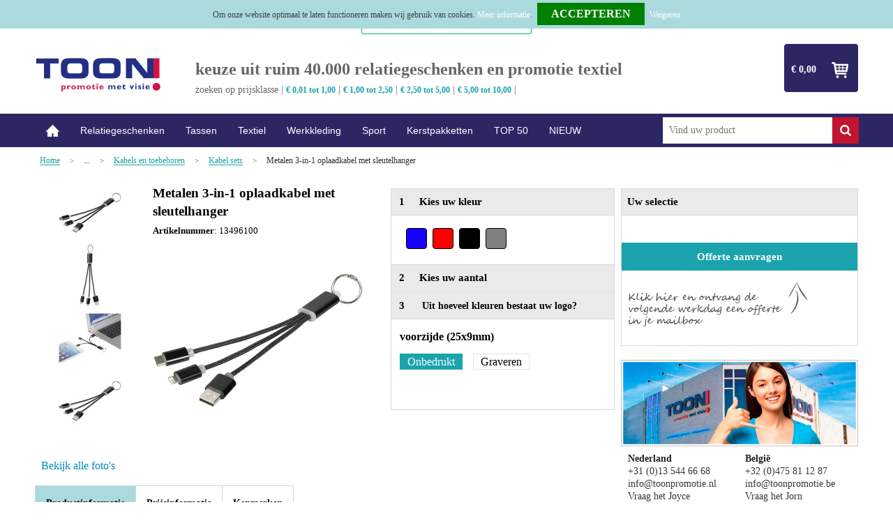

--- FILE ---
content_type: text/html; charset=UTF-8
request_url: https://www.toonpromotie.nl/relatiegeschenken/elektronica-gadgets-en-usb/kabels-en-toebehoren/kabel-sets/metalen-3-in-1-oplaadkabel-met-sleutelhanger
body_size: 23914
content:
<!DOCTYPE HTML>
<html lang="nl">
<head>
    <meta http-equiv="X-UA-Compatible" content="IE=Edge"/>
    <script type="text/javascript" nonce="QJZbntEC0km8DUM9oHHXbQ9wS2k=">
        var baseUrl = '';
        var permalink = 'relatiegeschenken/elektronica-gadgets-en-usb/kabels-en-toebehoren/kabel-sets/metalen-3-in-1-oplaadkabel-met-sleutelhanger';
    </script>
    <meta http-equiv="Content-Type" content="text/html;charset=UTF-8" />
<meta name="robots" content="index, follow" />
<meta name="description" content="Metalen 3-in-1 oplaadkabel met sleutelring. De metalen 3-in-1 oplaadkabel met sleutelring beschikt over 1 type C, 1 USB type A en een 2-in-1 dubbel uiteinde dat compatibel is voor zowel Apple iOS als Android apparaten. Wordt geleverd met een sleutelhanger. Om Apple apparaten op te laden steekt u het kabeluiteinde zonder pinnen in het apparaat, en voor het opladen van Android apparaten steekt u het uiteinde met pinnen in het apparaat." />
<meta property="og:type" content="product" />
<meta property="og:title" content="Metalen 3-in-1 oplaadkabel met sleutelhanger | Kabel sets | Kabels en toebehoren | Elektronica, Gadgets en USB | Relatiegeschenken" />
<meta property="og:description" content="Metalen 3-in-1 oplaadkabel met sleutelring. De metalen 3-in-1 oplaadkabel met sleutelring beschikt over 1 type C, 1 USB type A en een 2-in-1 dubbel uiteinde dat compatibel is voor zowel Apple iOS als Android apparaten. Wordt geleverd met een sleutelhanger. Om Apple apparaten op te laden steekt u het kabeluiteinde zonder pinnen in het apparaat, en voor het opladen van Android apparaten steekt u het uiteinde met pinnen in het apparaat." />
<meta property="og:image" content="https://fef5c1f60bff157bfd51-1d2043887f30fc26a838f63fac86383c.ssl.cf1.rackcdn.com/c324f4a5433335d71d0b48523058e6114103dcfe_600_600_fill.jpg" />
<meta property="og:url" content="https://www.toonpromotie.nl/relatiegeschenken/elektronica-gadgets-en-usb/kabels-en-toebehoren/kabel-sets/metalen-3-in-1-oplaadkabel-met-sleutelhanger" />
<meta name="viewport" content="width=device-width, initial-scale=1" />
<link rel="shortcut icon" type="image/x-icon" href="https://cms.toonpromotie.nl/uploads/faviconFile-1416573077.ico" />
<link rel="canonical" href="https://www.toonpromotie.nl/relatiegeschenken/elektronica-gadgets-en-usb/kabels-en-toebehoren/kabel-sets/metalen-3-in-1-oplaadkabel-met-sleutelhanger" />
<link rel="stylesheet" type="text/css" href="/assets/15ae7fc8/css/style.css" />
<link rel="stylesheet" type="text/css" href="/uploads/css/installation.css" />
<style type="text/css" media="screen">

        #configuration-placeholder-widget-283 a {
            
            color: #ffffff;
            
        }
        
</style>
<style type="text/css" media="screen">

        #configuration-placeholder-widget-282 a {
            
            color: #2b2b2b;
            
        }
        
</style>
<style type="text/css" media="screen">

        #configuration-placeholder-widget-274 a {
            
            color: #000000;
            
        }
        
</style>
<script type="text/javascript" nonce="QJZbntEC0km8DUM9oHHXbQ9wS2k=">
// https://github.com/filamentgroup/loadCSS
    !function(e){"use strict"
    var n=function(n,t,o){function i(e){return f.body?e():void setTimeout(function(){i(e)})}var d,r,a,l,f=e.document,s=f.createElement("link"),u=o||"all"
    return t?d=t:(r=(f.body||f.getElementsByTagName("head")[0]).childNodes,d=r[r.length-1]),a=f.styleSheets,s.rel="stylesheet",s.href=n,s.media="only x",i(function(){d.parentNode.insertBefore(s,t?d:d.nextSibling)}),l=function(e){for(var n=s.href,t=a.length;t--;)if(a[t].href===n)return e()
    setTimeout(function(){l(e)})},s.addEventListener&&s.addEventListener("load",function(){this.media=u}),s.onloadcssdefined=l,l(function(){s.media!==u&&(s.media=u)}),s}
    "undefined"!=typeof exports?exports.loadCSS=n:e.loadCSS=n}("undefined"!=typeof global?global:this)
loadCSS("/assets/59283338/jquery-ui-1.8.21.custom.css");
loadCSS("/assets/45a91dcd/typeahead.css?v=20161031");
loadCSS("/assets/15ae7fc8/js/vendor/light-gallery/css/lightGallery.css");
loadCSS("/assets/b909a56a/css/screen.css");
if (document.cookie.indexOf('cookieControl') === -1) {
    console.log('Analytics disabled');
    window['ga-disable-UA-67785863-1'] = true;
    document.addEventListener('cookiesEnabled', function(){
        console.log('Cookies enabled, send pageview');
        window['ga-disable-UA-67785863-1'] = false;
        ga('send', 'pageview');
    });
}
(function(i,s,o,g,r,a,m){i['GoogleAnalyticsObject']=r;i[r]=i[r]||function(){
(i[r].q=i[r].q||[]).push(arguments)},i[r].l=1*new Date();a=s.createElement(o),
m=s.getElementsByTagName(o)[0];a.async=1;a.src=g;m.parentNode.insertBefore(a,m)
})(window,document,'script','//www.google-analytics.com/analytics.js','ga');
ga('create', 'UA-67785863-1', 'auto');

ga('send', 'pageview');
</script>
<title>Metalen 3-in-1 oplaadkabel met sleutelhanger | Kabel sets | Kabels en toebehoren | Elektronica, Gadgets en USB | Relatiegeschenken | TOON! promotie met visie</title>
    <!-- TrustBox script -->
<script type="text/javascript" src="//widget.trustpilot.com/bootstrap/v5/tp.widget.bootstrap.min.js" async></script>
<!-- End TrustBox script --></head>
<body lang="nl">
<div id="container" class="logged-out productSet productSet-413634 category-390231 rootCategory-389378">
    <header>
    <div id="placeholder-header-top-wrapper">
        <div class="row collapse">
            <div id="placeholder-header-top"><div id="configuration-placeholder-widget-327" data-loadbyajax="0" data-reloadbyajax="0" data-widgetid="19" class="widget widget-19 widget-duplicaat  mobileTwelveColumnWidth horizontal-margin" style=""><div id="configuration-placeholder-widget-387" data-loadbyajax="0" data-reloadbyajax="0" data-widgetid="2" class="widget widget-2 widget-opgemaakte-tekst  no-padding twelveColumnWidth" style=""><!-- TrustBox widget - Review Collector -->
<div class="trustpilot-widget" data-locale="nl-NL" data-template-id="56278e9abfbbba0bdcd568bc" data-businessunit-id="5e8f1e8d39bd4c000165d973" data-style-height="52px" data-style-width="100%">
<a href="https://nl.trustpilot.com/review/toonpromotie.nl" target="_blank" rel="noopener">Trustpilot</a>
</div>
<!-- End TrustBox widget --></div><!-- Time: 0.00017499923706055 --><div class="clear"></div></div><!-- Time: 0.00053191184997559 --><div class="clear"></div></div>        </div>
    </div>

    <div id="placeholder-header-wrapper">
        <div class="row collapse">
            <div id="placeholder-header"><div id="configuration-placeholder-widget-216" data-loadbyajax="0" data-reloadbyajax="0" data-widgetid="19" class="widget widget-19 widget-duplicaat  horizontal-margin" style=""><div class="widget-outer twoColumnWidth mobileSixColumnWidth vertical-margin horizontal-margin" style="float: left;"><div id="configuration-placeholder-widget-386" data-loadbyajax="0" data-reloadbyajax="0" data-widgetid="12" class="widget widget-12 widget-afbeelding " style=""><head>
<meta name="language" content="Dutch">
<meta http-equiv="content-language" content="NL">
<meta name="keywords" content=" relatiegeschenken, bedrukte, pennen, t-shirts, usb-sticks, tassen, tasjes, notitieboekjes, mokken"  /> <meta name="language" content="nederland">
<meta http-equiv="language" content="NL"></head>

<a href="https://www.toonpromotie.nl"><img style="" class="default-image" data-defaultimage="/uploads/editor/1433404810_1415886762_Toon%2BLogo.png" src="/uploads/editor/1433404810_1415886762_Toon%2BLogo.png" alt="logo" /></a></div></div><!-- Time: 0.00017380714416504 --><div id="configuration-placeholder-widget-443" data-loadbyajax="0" data-reloadbyajax="0" data-widgetid="2" class="widget widget-2 widget-opgemaakte-tekst  eightColumnWidth mobileTwelveColumnWidth horizontal-margin hide-for-small-only" style=""><style type="text/css">
#configuration-placeholder-widget-443 a {
    color: #1aa3ad !important;
    text-decoration: none;
    font-size: 13pt;
}</style>
<br />
<p style="margin-left: 30px; color: #0C9;">
	<strong style="color: rgb(102, 102, 102); font-size: 24px;">keuze uit ruim 40.000 relatiegeschenken en promotie textiel</strong><br />
	<span style="font-size: 14px; color: rgb(102, 102, 102);">zoeken op prijsklasse |&nbsp;</span><strong><a href="https://www.toonpromotie.nl/search?filter=FilterForm%255Bprice%255D%255Bmin%255D%3D0.01%26FilterForm%255Bprice%255D%255Bmax%255D%3D1.00%26price%3D15.8&amp;amp;sortBy=resourceSequenceNr">€ 0,01 tot 1,00</a></strong><span style="font-size: 14px; color: rgb(102, 102, 102);">&nbsp;|&nbsp;</span><strong><a href="https://www.toonpromotie.nl/search?filter=FilterForm%255Bprice%255D%255Bmin%255D%3D1.00%26FilterForm%255Bprice%255D%255Bmax%255D%3D2.50%26price%3D15.8&amp;amp;sortBy=resourceSequenceNr">€ 1,00 tot 2,50</a></strong><span style="font-size: 14px; color: rgb(102, 102, 102);">&nbsp;|&nbsp;</span><strong><a href="https://www.toonpromotie.nl/search?filter=FilterForm%255Bprice%255D%255Bmin%255D%3D2.50%26FilterForm%255Bprice%255D%255Bmax%255D%3D5.00%26price%3D15.8&amp;amp;sortBy=resourceSequenceNr">€ 2,50 tot 5,00</a></strong><span style="font-size: 14px; color: rgb(102, 102, 102);">&nbsp;|&nbsp;</span><strong><a href="https://www.toonpromotie.nl/search?filter=FilterForm%255Bprice%255D%255Bmin%255D%3D5.00%26FilterForm%255Bprice%255D%255Bmax%255D%3D10.00%26price%3D15.8&amp;amp;sortBy=resourceSequenceNr">€ 5,00 tot 10,00</a></strong><span style="font-size: 14px; color: rgb(102, 102, 102);">&nbsp;|</span></p>
</div><!-- Time: 0.00013399124145508 --><div id="configuration-placeholder-widget-206" data-loadbyajax="0" data-reloadbyajax="0" data-widgetid="8" class="widget widget-8 widget-winkelwagen  threeColumnWidth mobileSixColumnWidth horizontal-margin" style="float: right;"><div class="cartDialog" id="shopping-cart-dialog-206">
<p class="row">Het product is aan de offertemand toegevoegd</p></div>    <div class="shoppingCart active linked">
        <h3>Offertemandje</h3>
        <span class="num-products">
            <a>0</a>
        </span>
        <span class="cart-price">
            <a>€ 0,00</a>
        </span>
        <div class="shopping-cart-detail">
            <div class="items">
    <div class="shopping-cart" id="shopping-cart-206-1769002763">
<div class="">
<span class="empty">De winkelmand is leeg</span></div><div class="keys" style="display:none" title="/relatiegeschenken/elektronica-gadgets-en-usb/kabels-en-toebehoren/kabel-sets/metalen-3-in-1-oplaadkabel-met-sleutelhanger"></div>
</div>
</div>
<div class="cartfooter">
    <h4>Subtotaal</h4>
	<p>€ 0,00</p>
</div>
        </div>
    </div>
<a class="offer-request-link button small offer-request-unique-item-count-0" href="/offerRequest">Offerte aanvraag afronden</a></div><!-- Time: 0.0026187896728516 --><div class="clear"></div></div><!-- Time: 0.0034360885620117 --><div class="clear"></div></div>        </div>
    </div>

    <div id="placeholder-header-bottom-wrapper">
        <div class="row collapse">
            <div id="placeholder-header-bottom"><div id="configuration-placeholder-widget-264" data-loadbyajax="0" data-reloadbyajax="0" data-widgetid="19" class="widget widget-19 widget-duplicaat  horizontal-margin" style=""><div id="configuration-placeholder-widget-282" data-loadbyajax="0" data-reloadbyajax="0" data-widgetid="7" class="widget widget-7 widget-menu mobileheader mobileTwelveColumnWidth horizontal-margin hide-for-large-up" style="color: #2b2b2b;"></div><!-- Time: 0.00047707557678223 --><div id="configuration-placeholder-widget-377" data-loadbyajax="0" data-reloadbyajax="0" data-widgetid="9" class="widget widget-9 widget-filter  threeColumnWidth mobileTwelveColumnWidth horizontal-margin" style="float: right;"><form id="filter-form-static-176900276392442" onsubmit="return false;" action="https://www.toonpromotie.nl/site/searchCategory" method="GET"><div style="display:inline-block;"><script type="text/javascript" nonce="QJZbntEC0km8DUM9oHHXbQ9wS2k=">
    var categoriesLanguage = 'nl';
    var categoriesUrl = '/categories.json';
</script>
<input autocomplete="off" placeholder="Vind uw product" type="text"
       value="" name="FilterForm[name]" id="typeahead"/>
<a href="javascript:void(0);" class="search-submit-link" onclick="$(this).closest('form').find('input[type=text]').trigger('submit');">
    <span style="display:none;"></span>
</a></div></form></div><!-- Time: 0.0065109729766846 --><div id="configuration-placeholder-widget-417" data-loadbyajax="0" data-reloadbyajax="0" data-widgetid="7" class="widget widget-7 widget-menu  nineColumnWidth tabletNineColumnWidth mobileTwelveColumnWidth horizontal-margin" style=""><div class="row collapse fixed">
    <div class="large-12 columns top-barwrapper">
       <nav class="top-bar" data-topbar="">
    <ul class="title-area">
        <li class="name"></li>
        <li class="toggle-topbar menu-icon"><a href=""><span></span></a></li>
    </ul>
    <section class="top-bar-section">
        <ul class="left" id="yw0">
<li class="home"><a href="https://www.toonpromotie.nl">Home</a>

</li>
<li data-permalink="relatiegeschenken" data-isoutlet="" data-cachedresource="category-389378" class="item-0 resource-389378 category-item has-dropdown not-click" title="Relatiegeschenken"><a href="https://www.toonpromotie.nl/relatiegeschenken">Relatiegeschenken</a>


<ul class="dropdown">
<li class="menuheader"><span>Categorieën</span>

</li>
<li data-permalink="relatiegeschenken/rituals" data-isoutlet="" data-cachedresource="category-444729" class="item-0 resource-444729 category-item" title="Rituals"><a href="https://www.toonpromotie.nl/relatiegeschenken/rituals">Rituals</a>

</li>
<li data-permalink="relatiegeschenken/sustainable" data-isoutlet="" data-cachedresource="category-444398" class="item-1 resource-444398 category-item" title="Sustainable"><a href="https://www.toonpromotie.nl/relatiegeschenken/sustainable">Sustainable</a>

</li>
<li data-permalink="relatiegeschenken/moederdag" data-isoutlet="" data-cachedresource="category-444413" class="item-2 resource-444413 category-item" title="Moederdag"><a href="https://www.toonpromotie.nl/relatiegeschenken/moederdag">Moederdag</a>

</li>
<li data-permalink="relatiegeschenken/dag-van-de-verpleging" data-isoutlet="" data-cachedresource="category-444414" class="item-3 resource-444414 category-item" title="Dag van de verpleging"><a href="https://www.toonpromotie.nl/relatiegeschenken/dag-van-de-verpleging">Dag van de verpleging</a>

</li>
<li data-permalink="relatiegeschenken/vaderdag" data-isoutlet="" data-cachedresource="category-444622" class="item-4 resource-444622 category-item" title="Vaderdag"><a href="https://www.toonpromotie.nl/relatiegeschenken/vaderdag">Vaderdag</a>

</li>
<li data-permalink="relatiegeschenken/aanstekers" data-isoutlet="" data-cachedresource="category-389780" class="item-5 resource-389780 category-item" title="Aanstekers"><a href="https://www.toonpromotie.nl/relatiegeschenken/aanstekers">Aanstekers</a>

</li>
<li data-permalink="relatiegeschenken/corona" data-isoutlet="" data-cachedresource="category-442313" class="item-6 resource-442313 category-item" title="Corona"><a href="https://www.toonpromotie.nl/relatiegeschenken/corona">Corona</a>

</li>
<li data-permalink="relatiegeschenken/anti-stress" data-isoutlet="" data-cachedresource="category-389524" class="item-7 resource-389524 category-item" title="Anti-stress"><a href="https://www.toonpromotie.nl/relatiegeschenken/anti-stress">Anti-stress</a>

</li>
<li data-permalink="relatiegeschenken/bidons-en-sportflessen" data-isoutlet="" data-cachedresource="category-389415" class="item-8 resource-389415 category-item" title="Bidons en Sportflessen"><a href="https://www.toonpromotie.nl/relatiegeschenken/bidons-en-sportflessen">Bidons en Sportflessen</a>

</li>
<li data-permalink="relatiegeschenken/elektronica-gadgets-en-usb" data-isoutlet="" data-cachedresource="category-389391" class="item-9 resource-389391 category-item" title="Elektronica, Gadgets en USB"><a href="https://www.toonpromotie.nl/relatiegeschenken/elektronica-gadgets-en-usb">Elektronica, Gadgets en USB</a>

</li>
<li data-permalink="relatiegeschenken/feestartikelen" data-isoutlet="" data-cachedresource="category-389518" class="item-10 resource-389518 category-item" title="Feestartikelen"><a href="https://www.toonpromotie.nl/relatiegeschenken/feestartikelen">Feestartikelen</a>

</li>
<li data-permalink="relatiegeschenken/huis-tuin-en-keuken" data-isoutlet="" data-cachedresource="category-389409" class="item-11 resource-389409 category-item" title="Huis, Tuin en Keuken"><a href="https://www.toonpromotie.nl/relatiegeschenken/huis-tuin-en-keuken">Huis, Tuin en Keuken</a>

</li>
<li data-permalink="relatiegeschenken/kantoor-en-zakelijk" data-isoutlet="" data-cachedresource="category-389438" class="item-12 resource-389438 category-item" title="Kantoor en Zakelijk"><a href="https://www.toonpromotie.nl/relatiegeschenken/kantoor-en-zakelijk">Kantoor en Zakelijk</a>

</li>
<li data-permalink="relatiegeschenken/kerst" data-isoutlet="" data-cachedresource="category-389695" class="item-13 resource-389695 category-item" title="Kerst"><a href="https://www.toonpromotie.nl/relatiegeschenken/kerst">Kerst</a>

</li>
<li data-permalink="relatiegeschenken/kinderen-peuters-en-babys" data-isoutlet="" data-cachedresource="category-389656" class="item-14 resource-389656 category-item" title="Kinderen, Peuters en Baby&#039;s"><a href="https://www.toonpromotie.nl/relatiegeschenken/kinderen-peuters-en-babys">Kinderen, Peuters en Baby&#039;s</a>

</li>
<li data-permalink="relatiegeschenken/klokken-horloges-en-weerstations" data-isoutlet="" data-cachedresource="category-389493" class="item-15 resource-389493 category-item" title="Klokken, horloges en weerstations"><a href="https://www.toonpromotie.nl/relatiegeschenken/klokken-horloges-en-weerstations">Klokken, horloges en weerstations</a>

</li>
<li data-permalink="relatiegeschenken/lampen-en-gereedschap" data-isoutlet="" data-cachedresource="category-389397" class="item-16 resource-389397 category-item" title="Lampen en Gereedschap"><a href="https://www.toonpromotie.nl/relatiegeschenken/lampen-en-gereedschap">Lampen en Gereedschap</a>

</li>
<li data-permalink="relatiegeschenken/levensmiddelen" data-isoutlet="" data-cachedresource="category-389679" class="item-17 resource-389679 category-item" title="Levensmiddelen"><a href="https://www.toonpromotie.nl/relatiegeschenken/levensmiddelen">Levensmiddelen</a>

</li>
<li data-permalink="relatiegeschenken/paraplus" data-isoutlet="" data-cachedresource="category-389382" class="item-18 resource-389382 category-item" title="Paraplu&#039;s"><a href="https://www.toonpromotie.nl/relatiegeschenken/paraplus">Paraplu&#039;s</a>

</li>
<li data-permalink="relatiegeschenken/persoonlijke-verzorging" data-isoutlet="" data-cachedresource="category-389557" class="item-19 resource-389557 category-item" title="Persoonlijke verzorging"><a href="https://www.toonpromotie.nl/relatiegeschenken/persoonlijke-verzorging">Persoonlijke verzorging</a>

</li>
<li data-permalink="relatiegeschenken/reisbenodigdheden" data-isoutlet="" data-cachedresource="category-389379" class="item-20 resource-389379 category-item" title="Reisbenodigdheden"><a href="https://www.toonpromotie.nl/relatiegeschenken/reisbenodigdheden">Reisbenodigdheden</a>

</li>
<li data-permalink="relatiegeschenken/schrijfwaren" data-isoutlet="" data-cachedresource="category-389435" class="item-21 resource-389435 category-item" title="Schrijfwaren"><a href="https://www.toonpromotie.nl/relatiegeschenken/schrijfwaren">Schrijfwaren</a>

</li>
<li data-permalink="relatiegeschenken/sinterklaas" data-isoutlet="" data-cachedresource="category-389835" class="item-22 resource-389835 category-item" title="Sinterklaas"><a href="https://www.toonpromotie.nl/relatiegeschenken/sinterklaas">Sinterklaas</a>

</li>
<li data-permalink="relatiegeschenken/sleutelhangers-en-lanyards" data-isoutlet="" data-cachedresource="category-389388" class="item-23 resource-389388 category-item" title="Sleutelhangers en Lanyards"><a href="https://www.toonpromotie.nl/relatiegeschenken/sleutelhangers-en-lanyards">Sleutelhangers en Lanyards</a>

</li>
<li data-permalink="relatiegeschenken/snoepgoed" data-isoutlet="" data-cachedresource="category-389772" class="item-24 resource-389772 category-item" title="Snoepgoed"><a href="https://www.toonpromotie.nl/relatiegeschenken/snoepgoed">Snoepgoed</a>

</li>
<li data-permalink="relatiegeschenken/spellen-voor-binnen-en-buiten" data-isoutlet="" data-cachedresource="category-389548" class="item-25 resource-389548 category-item" title="Spellen voor binnen en buiten"><a href="https://www.toonpromotie.nl/relatiegeschenken/spellen-voor-binnen-en-buiten">Spellen voor binnen en buiten</a>

</li>
<li data-permalink="relatiegeschenken/sport" data-isoutlet="" data-cachedresource="category-389511" class="item-26 resource-389511 category-item" title="Sport"><a href="https://www.toonpromotie.nl/relatiegeschenken/sport">Sport</a>

</li>
<li data-permalink="relatiegeschenken/veiligheid-auto-en-fiets" data-isoutlet="" data-cachedresource="category-389394" class="item-27 resource-389394 category-item" title="Veiligheid, Auto en Fiets"><a href="https://www.toonpromotie.nl/relatiegeschenken/veiligheid-auto-en-fiets">Veiligheid, Auto en Fiets</a>

</li>
<li data-permalink="relatiegeschenken/vrije-tijd-en-strand" data-isoutlet="" data-cachedresource="category-389403" class="item-28 resource-389403 category-item" title="Vrije tijd en Strand"><a href="https://www.toonpromotie.nl/relatiegeschenken/vrije-tijd-en-strand">Vrije tijd en Strand</a>

</li>
<li data-permalink="relatiegeschenken/waterflesjes" data-isoutlet="" data-cachedresource="category-389771" class="item-29 resource-389771 category-item" title="Waterflesjes"><a href="https://www.toonpromotie.nl/relatiegeschenken/waterflesjes">Waterflesjes</a>

</li>
<li data-permalink="relatiegeschenken/themapakketten" data-isoutlet="" data-cachedresource="category-398239" class="item-30 resource-398239 category-item" title="Themapakketten"><a href="https://www.toonpromotie.nl/relatiegeschenken/themapakketten">Themapakketten</a>

</li>
</ul>
</li>
<li data-permalink="tassen" data-isoutlet="" data-cachedresource="category-389375" class="item-1 resource-389375 category-item has-dropdown not-click" title="Tassen"><a href="https://www.toonpromotie.nl/tassen">Tassen</a>


<ul class="dropdown">
<li class="menuheader"><span>Categorieën</span>

</li>
<li data-permalink="tassen/crossbody-tassen" data-isoutlet="" data-cachedresource="category-493535" class="item-0 resource-493535 category-item" title="Crossbody tassen"><a href="https://www.toonpromotie.nl/tassen/crossbody-tassen">Crossbody tassen</a>

</li>
<li data-permalink="tassen/lunchtassen" data-isoutlet="" data-cachedresource="category-479003" class="item-1 resource-479003 category-item" title="Lunchtassen"><a href="https://www.toonpromotie.nl/tassen/lunchtassen">Lunchtassen</a>

</li>
<li data-permalink="tassen/opbergtassen" data-isoutlet="" data-cachedresource="category-414423" class="item-2 resource-414423 category-item" title="Opbergtassen"><a href="https://www.toonpromotie.nl/tassen/opbergtassen">Opbergtassen</a>

</li>
<li data-permalink="tassen/accessoires-voor-tassen" data-isoutlet="" data-cachedresource="category-389513" class="item-3 resource-389513 category-item" title="Accessoires voor tassen"><a href="https://www.toonpromotie.nl/tassen/accessoires-voor-tassen">Accessoires voor tassen</a>

</li>
<li data-permalink="tassen/aktetassen" data-isoutlet="" data-cachedresource="category-390215" class="item-4 resource-390215 category-item" title="Aktetassen"><a href="https://www.toonpromotie.nl/tassen/aktetassen">Aktetassen</a>

</li>
<li data-permalink="tassen/autotassen" data-isoutlet="" data-cachedresource="category-390182" class="item-5 resource-390182 category-item" title="Autotassen"><a href="https://www.toonpromotie.nl/tassen/autotassen">Autotassen</a>

</li>
<li data-permalink="tassen/boodschappentassen" data-isoutlet="" data-cachedresource="category-389662" class="item-6 resource-389662 category-item" title="Boodschappentassen"><a href="https://www.toonpromotie.nl/tassen/boodschappentassen">Boodschappentassen</a>

</li>
<li data-permalink="tassen/collegetassen" data-isoutlet="" data-cachedresource="category-389962" class="item-7 resource-389962 category-item" title="Collegetassen"><a href="https://www.toonpromotie.nl/tassen/collegetassen">Collegetassen</a>

</li>
<li data-permalink="tassen/documententassen" data-isoutlet="" data-cachedresource="category-389533" class="item-8 resource-389533 category-item" title="Documententassen"><a href="https://www.toonpromotie.nl/tassen/documententassen">Documententassen</a>

</li>
<li data-permalink="tassen/duffeltassen" data-isoutlet="" data-cachedresource="category-390237" class="item-9 resource-390237 category-item" title="Duffeltassen"><a href="https://www.toonpromotie.nl/tassen/duffeltassen">Duffeltassen</a>

</li>
<li data-permalink="tassen/fietstassen" data-isoutlet="" data-cachedresource="category-389425" class="item-10 resource-389425 category-item" title="Fietstassen"><a href="https://www.toonpromotie.nl/tassen/fietstassen">Fietstassen</a>

</li>
<li data-permalink="tassen/heuptassen" data-isoutlet="" data-cachedresource="category-389714" class="item-11 resource-389714 category-item" title="Heuptassen"><a href="https://www.toonpromotie.nl/tassen/heuptassen">Heuptassen</a>

</li>
<li data-permalink="tassen/jute-tassen" data-isoutlet="" data-cachedresource="category-389664" class="item-12 resource-389664 category-item" title="Jute tassen"><a href="https://www.toonpromotie.nl/tassen/jute-tassen">Jute tassen</a>

</li>
<li data-permalink="tassen/katoenen-draagtassen" data-isoutlet="" data-cachedresource="category-389663" class="item-13 resource-389663 category-item" title="Katoenen draagtassen"><a href="https://www.toonpromotie.nl/tassen/katoenen-draagtassen">Katoenen draagtassen</a>

</li>
<li data-permalink="tassen/kledingtassen" data-isoutlet="" data-cachedresource="category-389617" class="item-14 resource-389617 category-item" title="Kledingtassen"><a href="https://www.toonpromotie.nl/tassen/kledingtassen">Kledingtassen</a>

</li>
<li data-permalink="tassen/koeltassen-en-koelboxen" data-isoutlet="" data-cachedresource="category-389535" class="item-15 resource-389535 category-item" title="Koeltassen en Koelboxen"><a href="https://www.toonpromotie.nl/tassen/koeltassen-en-koelboxen">Koeltassen en Koelboxen</a>

</li>
<li data-permalink="tassen/koffers-en-trolleys" data-isoutlet="" data-cachedresource="category-389376" class="item-16 resource-389376 category-item" title="Koffers en Trolleys"><a href="https://www.toonpromotie.nl/tassen/koffers-en-trolleys">Koffers en Trolleys</a>

</li>
<li data-permalink="tassen/laptop-hoezen-en-tassen" data-isoutlet="" data-cachedresource="category-389486" class="item-17 resource-389486 category-item" title="Laptop hoezen en tassen"><a href="https://www.toonpromotie.nl/tassen/laptop-hoezen-en-tassen">Laptop hoezen en tassen</a>

</li>
<li data-permalink="tassen/matrozentassen" data-isoutlet="" data-cachedresource="category-389473" class="item-18 resource-389473 category-item" title="Matrozentassen"><a href="https://www.toonpromotie.nl/tassen/matrozentassen">Matrozentassen</a>

</li>
<li data-permalink="tassen/opvouwbare-tassen" data-isoutlet="" data-cachedresource="category-389947" class="item-19 resource-389947 category-item" title="Opvouwbare tassen"><a href="https://www.toonpromotie.nl/tassen/opvouwbare-tassen">Opvouwbare tassen</a>

</li>
<li data-permalink="tassen/papieren-tassen" data-isoutlet="" data-cachedresource="category-389897" class="item-20 resource-389897 category-item" title="Papieren tassen"><a href="https://www.toonpromotie.nl/tassen/papieren-tassen">Papieren tassen</a>

</li>
<li data-permalink="tassen/promotietassen" data-isoutlet="" data-cachedresource="category-390120" class="item-21 resource-390120 category-item" title="Promotietassen"><a href="https://www.toonpromotie.nl/tassen/promotietassen">Promotietassen</a>

</li>
<li data-permalink="tassen/reistassen" data-isoutlet="" data-cachedresource="category-389499" class="item-22 resource-389499 category-item" title="Reistassen"><a href="https://www.toonpromotie.nl/tassen/reistassen">Reistassen</a>

</li>
<li data-permalink="tassen/rugzakken" data-isoutlet="" data-cachedresource="category-389488" class="item-23 resource-389488 category-item" title="Rugzakken"><a href="https://www.toonpromotie.nl/tassen/rugzakken">Rugzakken</a>

</li>
<li data-permalink="tassen/schoenentassen" data-isoutlet="" data-cachedresource="category-389563" class="item-24 resource-389563 category-item" title="Schoenentassen"><a href="https://www.toonpromotie.nl/tassen/schoenentassen">Schoenentassen</a>

</li>
<li data-permalink="tassen/schoudertassen" data-isoutlet="" data-cachedresource="category-389618" class="item-25 resource-389618 category-item" title="Schoudertassen"><a href="https://www.toonpromotie.nl/tassen/schoudertassen">Schoudertassen</a>

</li>
<li data-permalink="tassen/sporttassen" data-isoutlet="" data-cachedresource="category-389616" class="item-26 resource-389616 category-item" title="Sporttassen"><a href="https://www.toonpromotie.nl/tassen/sporttassen">Sporttassen</a>

</li>
<li data-permalink="tassen/strandtassen" data-isoutlet="" data-cachedresource="category-389959" class="item-27 resource-389959 category-item" title="Strandtassen"><a href="https://www.toonpromotie.nl/tassen/strandtassen">Strandtassen</a>

</li>
<li data-permalink="tassen/tablettassen" data-isoutlet="" data-cachedresource="category-389672" class="item-28 resource-389672 category-item" title="Tablettassen"><a href="https://www.toonpromotie.nl/tassen/tablettassen">Tablettassen</a>

</li>
<li data-permalink="tassen/toilettassen" data-isoutlet="" data-cachedresource="category-389562" class="item-29 resource-389562 category-item" title="Toilettassen"><a href="https://www.toonpromotie.nl/tassen/toilettassen">Toilettassen</a>

</li>
<li data-permalink="tassen/waterbestendige-tassen" data-isoutlet="" data-cachedresource="category-390221" class="item-30 resource-390221 category-item" title="Waterbestendige tassen"><a href="https://www.toonpromotie.nl/tassen/waterbestendige-tassen">Waterbestendige tassen</a>

</li>
<li data-permalink="tassen/draagtassen" data-isoutlet="" data-cachedresource="category-434799" class="item-31 resource-434799 category-item" title="Draagtassen"><a href="https://www.toonpromotie.nl/tassen/draagtassen">Draagtassen</a>

</li>
<li data-permalink="tassen/reistassensets" data-isoutlet="" data-cachedresource="category-500404" class="item-32 resource-500404 category-item" title="Reistassensets"><a href="https://www.toonpromotie.nl/tassen/reistassensets">Reistassensets</a>

</li>
<li data-permalink="tassen/goodiebags" data-isoutlet="" data-cachedresource="category-548917" class="item-33 resource-548917 category-item" title="Goodiebags"><a href="https://www.toonpromotie.nl/tassen/goodiebags">Goodiebags</a>

</li>
</ul>
</li>
<li data-permalink="textiel" data-isoutlet="" data-cachedresource="category-389420" class="item-2 resource-389420 category-item has-dropdown not-click" title="Textiel"><a href="https://www.toonpromotie.nl/textiel">Textiel</a>


<ul class="dropdown">
<li class="menuheader"><span>Categorieën</span>

</li>
<li data-permalink="textiel/badtextiel-en-douche" data-isoutlet="" data-cachedresource="category-389718" class="item-0 resource-389718 category-item" title="Badtextiel en Douche"><a href="https://www.toonpromotie.nl/textiel/badtextiel-en-douche">Badtextiel en Douche</a>

</li>
<li data-permalink="textiel/bodywarmers" data-isoutlet="" data-cachedresource="category-389506" class="item-1 resource-389506 category-item" title="Bodywarmers"><a href="https://www.toonpromotie.nl/textiel/bodywarmers">Bodywarmers</a>

</li>
<li data-permalink="textiel/broeken-en-rokken" data-isoutlet="" data-cachedresource="category-389677" class="item-2 resource-389677 category-item" title="Broeken en Rokken"><a href="https://www.toonpromotie.nl/textiel/broeken-en-rokken">Broeken en Rokken</a>

</li>
<li data-permalink="textiel/caps-hoeden-en-mutsen" data-isoutlet="" data-cachedresource="category-389458" class="item-3 resource-389458 category-item" title="Caps, Hoeden en Mutsen"><a href="https://www.toonpromotie.nl/textiel/caps-hoeden-en-mutsen">Caps, Hoeden en Mutsen</a>

</li>
<li data-permalink="textiel/dekens-fleecedekens-en-kussens" data-isoutlet="" data-cachedresource="category-389542" class="item-4 resource-389542 category-item" title="Dekens, Fleecedekens en Kussens"><a href="https://www.toonpromotie.nl/textiel/dekens-fleecedekens-en-kussens">Dekens, Fleecedekens en Kussens</a>

</li>
<li data-permalink="textiel/handschoenen-en-sjaals" data-isoutlet="" data-cachedresource="category-389456" class="item-5 resource-389456 category-item" title="Handschoenen en Sjaals"><a href="https://www.toonpromotie.nl/textiel/handschoenen-en-sjaals">Handschoenen en Sjaals</a>

</li>
<li data-permalink="textiel/jassen" data-isoutlet="" data-cachedresource="category-389421" class="item-6 resource-389421 category-item" title="Jassen"><a href="https://www.toonpromotie.nl/textiel/jassen">Jassen</a>

</li>
<li data-permalink="textiel/kledingaccessoires" data-isoutlet="" data-cachedresource="category-389564" class="item-7 resource-389564 category-item" title="Kledingaccessoires"><a href="https://www.toonpromotie.nl/textiel/kledingaccessoires">Kledingaccessoires</a>

</li>
<li data-permalink="textiel/overhemden" data-isoutlet="" data-cachedresource="category-389510" class="item-8 resource-389510 category-item" title="Overhemden"><a href="https://www.toonpromotie.nl/textiel/overhemden">Overhemden</a>

</li>
<li data-permalink="textiel/peuters-en-babys" data-isoutlet="" data-cachedresource="category-389890" class="item-9 resource-389890 category-item" title="Peuters en Baby&#039;s"><a href="https://www.toonpromotie.nl/textiel/peuters-en-babys">Peuters en Baby&#039;s</a>

</li>
<li data-permalink="textiel/polos" data-isoutlet="" data-cachedresource="category-389517" class="item-10 resource-389517 category-item" title="Polo&#039;s"><a href="https://www.toonpromotie.nl/textiel/polos">Polo&#039;s</a>

</li>
<li data-permalink="textiel/regenkleding" data-isoutlet="" data-cachedresource="category-389514" class="item-11 resource-389514 category-item" title="Regenkleding"><a href="https://www.toonpromotie.nl/textiel/regenkleding">Regenkleding</a>

</li>
<li data-permalink="textiel/schoenen" data-isoutlet="" data-cachedresource="category-390033" class="item-12 resource-390033 category-item" title="Schoenen"><a href="https://www.toonpromotie.nl/textiel/schoenen">Schoenen</a>

</li>
<li data-permalink="textiel/sweaters" data-isoutlet="" data-cachedresource="category-389674" class="item-13 resource-389674 category-item" title="Sweaters"><a href="https://www.toonpromotie.nl/textiel/sweaters">Sweaters</a>

</li>
<li data-permalink="textiel/t-shirts" data-isoutlet="" data-cachedresource="category-389449" class="item-14 resource-389449 category-item" title="T-Shirts"><a href="https://www.toonpromotie.nl/textiel/t-shirts">T-Shirts</a>

</li>
<li data-permalink="textiel/vesten" data-isoutlet="" data-cachedresource="category-389507" class="item-15 resource-389507 category-item" title="Vesten"><a href="https://www.toonpromotie.nl/textiel/vesten">Vesten</a>

</li>
<li data-permalink="textiel/ondergoed-sokken-en-nachtkleding" data-isoutlet="" data-cachedresource="category-430763" class="item-16 resource-430763 category-item" title="Ondergoed, Sokken en Nachtkleding"><a href="https://www.toonpromotie.nl/textiel/ondergoed-sokken-en-nachtkleding">Ondergoed, Sokken en Nachtkleding</a>

</li>
</ul>
</li>
<li data-permalink="werkkleding" data-isoutlet="" data-cachedresource="category-389894" class="item-3 resource-389894 category-item has-dropdown not-click" title="Werkkleding"><a href="https://www.toonpromotie.nl/werkkleding">Werkkleding</a>


<ul class="dropdown">
<li class="menuheader"><span>Categorieën</span>

</li>
<li data-permalink="werkkleding/been-en-voetbescherming" data-isoutlet="" data-cachedresource="category-390096" class="item-0 resource-390096 category-item" title="Been- en voetbescherming"><a href="https://www.toonpromotie.nl/werkkleding/been-en-voetbescherming">Been- en voetbescherming</a>

</li>
<li data-permalink="werkkleding/hoteltextiel" data-isoutlet="" data-cachedresource="category-505578" class="item-1 resource-505578 category-item" title="Hoteltextiel"><a href="https://www.toonpromotie.nl/werkkleding/hoteltextiel">Hoteltextiel</a>

</li>
<li data-permalink="werkkleding/bodywarmers" data-isoutlet="" data-cachedresource="category-389928" class="item-2 resource-389928 category-item" title="Bodywarmers"><a href="https://www.toonpromotie.nl/werkkleding/bodywarmers">Bodywarmers</a>

</li>
<li data-permalink="werkkleding/broeken-en-rokken" data-isoutlet="" data-cachedresource="category-389913" class="item-3 resource-389913 category-item" title="Broeken en Rokken"><a href="https://www.toonpromotie.nl/werkkleding/broeken-en-rokken">Broeken en Rokken</a>

</li>
<li data-permalink="werkkleding/caps-hoeden-en-mutsen" data-isoutlet="" data-cachedresource="category-389922" class="item-4 resource-389922 category-item" title="Caps, Hoeden en Mutsen"><a href="https://www.toonpromotie.nl/werkkleding/caps-hoeden-en-mutsen">Caps, Hoeden en Mutsen</a>

</li>
<li data-permalink="werkkleding/ehbo" data-isoutlet="" data-cachedresource="category-389949" class="item-5 resource-389949 category-item" title="E.H.B.O."><a href="https://www.toonpromotie.nl/werkkleding/ehbo">E.H.B.O.</a>

</li>
<li data-permalink="werkkleding/gereedschap" data-isoutlet="" data-cachedresource="category-390175" class="item-6 resource-390175 category-item" title="Gereedschap"><a href="https://www.toonpromotie.nl/werkkleding/gereedschap">Gereedschap</a>

</li>
<li data-permalink="werkkleding/hygiene-en-persoonlijke-verzorging" data-isoutlet="" data-cachedresource="category-390258" class="item-7 resource-390258 category-item" title="Hygiëne en Persoonlijke verzorging"><a href="https://www.toonpromotie.nl/werkkleding/hygiene-en-persoonlijke-verzorging">Hygiëne en Persoonlijke verzorging</a>

</li>
<li data-permalink="werkkleding/jassen" data-isoutlet="" data-cachedresource="category-389920" class="item-8 resource-389920 category-item" title="Jassen"><a href="https://www.toonpromotie.nl/werkkleding/jassen">Jassen</a>

</li>
<li data-permalink="werkkleding/kledingaccessoires" data-isoutlet="" data-cachedresource="category-389925" class="item-9 resource-389925 category-item" title="Kledingaccessoires"><a href="https://www.toonpromotie.nl/werkkleding/kledingaccessoires">Kledingaccessoires</a>

</li>
<li data-permalink="werkkleding/ondergoed-en-sokken" data-isoutlet="" data-cachedresource="category-390094" class="item-10 resource-390094 category-item" title="Ondergoed en Sokken"><a href="https://www.toonpromotie.nl/werkkleding/ondergoed-en-sokken">Ondergoed en Sokken</a>

</li>
<li data-permalink="werkkleding/overalls" data-isoutlet="" data-cachedresource="category-389915" class="item-11 resource-389915 category-item" title="Overalls"><a href="https://www.toonpromotie.nl/werkkleding/overalls">Overalls</a>

</li>
<li data-permalink="werkkleding/overhemden" data-isoutlet="" data-cachedresource="category-389934" class="item-12 resource-389934 category-item" title="Overhemden"><a href="https://www.toonpromotie.nl/werkkleding/overhemden">Overhemden</a>

</li>
<li data-permalink="werkkleding/polos" data-isoutlet="" data-cachedresource="category-390172" class="item-13 resource-390172 category-item" title="Polo&#039;s"><a href="https://www.toonpromotie.nl/werkkleding/polos">Polo&#039;s</a>

</li>
<li data-permalink="werkkleding/regenkleding" data-isoutlet="" data-cachedresource="category-389937" class="item-14 resource-389937 category-item" title="Regenkleding"><a href="https://www.toonpromotie.nl/werkkleding/regenkleding">Regenkleding</a>

</li>
<li data-permalink="werkkleding/sweaters" data-isoutlet="" data-cachedresource="category-389916" class="item-15 resource-389916 category-item" title="Sweaters"><a href="https://www.toonpromotie.nl/werkkleding/sweaters">Sweaters</a>

</li>
<li data-permalink="werkkleding/t-shirts" data-isoutlet="" data-cachedresource="category-389931" class="item-16 resource-389931 category-item" title="T-Shirts"><a href="https://www.toonpromotie.nl/werkkleding/t-shirts">T-Shirts</a>

</li>
<li data-permalink="werkkleding/veiligheidsvesten-en-veiligheidshesjes" data-isoutlet="" data-cachedresource="category-389929" class="item-17 resource-389929 category-item" title="Veiligheidsvesten en Veiligheidshesjes"><a href="https://www.toonpromotie.nl/werkkleding/veiligheidsvesten-en-veiligheidshesjes">Veiligheidsvesten en Veiligheidshesjes</a>

</li>
<li data-permalink="werkkleding/vesten" data-isoutlet="" data-cachedresource="category-389895" class="item-18 resource-389895 category-item" title="Vesten"><a href="https://www.toonpromotie.nl/werkkleding/vesten">Vesten</a>

</li>
<li data-permalink="werkkleding/werkkleding-sets" data-isoutlet="" data-cachedresource="category-390173" class="item-19 resource-390173 category-item" title="Werkkleding sets"><a href="https://www.toonpromotie.nl/werkkleding/werkkleding-sets">Werkkleding sets</a>

</li>
<li data-permalink="werkkleding/reflecterende-vesten" data-isoutlet="" data-cachedresource="category-440858" class="item-20 resource-440858 category-item" title="Reflecterende vesten"><a href="https://www.toonpromotie.nl/werkkleding/reflecterende-vesten">Reflecterende vesten</a>

</li>
<li data-permalink="werkkleding/schorten-en-sloven" data-isoutlet="" data-cachedresource="category-510038" class="item-21 resource-510038 category-item" title="Schorten en Sloven"><a href="https://www.toonpromotie.nl/werkkleding/schorten-en-sloven">Schorten en Sloven</a>

</li>
</ul>
</li>
<li data-permalink="sport" data-isoutlet="" data-cachedresource="category-389689" class="item-4 resource-389689 category-item has-dropdown not-click" title="Sport"><a href="https://www.toonpromotie.nl/sport">Sport</a>


<ul class="dropdown">
<li class="menuheader"><span>Categorieën</span>

</li>
<li data-permalink="sport/bodywarmers" data-isoutlet="" data-cachedresource="category-389861" class="item-0 resource-389861 category-item" title="Bodywarmers"><a href="https://www.toonpromotie.nl/sport/bodywarmers">Bodywarmers</a>

</li>
<li data-permalink="sport/broeken" data-isoutlet="" data-cachedresource="category-389690" class="item-1 resource-389690 category-item" title="Broeken"><a href="https://www.toonpromotie.nl/sport/broeken">Broeken</a>

</li>
<li data-permalink="sport/caps-hoeden-en-mutsen" data-isoutlet="" data-cachedresource="category-390087" class="item-2 resource-390087 category-item" title="Caps, Hoeden en Mutsen"><a href="https://www.toonpromotie.nl/sport/caps-hoeden-en-mutsen">Caps, Hoeden en Mutsen</a>

</li>
<li data-permalink="sport/handschoenen-en-sjaals" data-isoutlet="" data-cachedresource="category-390089" class="item-3 resource-390089 category-item" title="Handschoenen en Sjaals"><a href="https://www.toonpromotie.nl/sport/handschoenen-en-sjaals">Handschoenen en Sjaals</a>

</li>
<li data-permalink="sport/jassen" data-isoutlet="" data-cachedresource="category-389837" class="item-4 resource-389837 category-item" title="Jassen"><a href="https://www.toonpromotie.nl/sport/jassen">Jassen</a>

</li>
<li data-permalink="sport/kleding-sets" data-isoutlet="" data-cachedresource="category-390084" class="item-5 resource-390084 category-item" title="Kleding sets"><a href="https://www.toonpromotie.nl/sport/kleding-sets">Kleding sets</a>

</li>
<li data-permalink="sport/ondergoed-en-sokken" data-isoutlet="" data-cachedresource="category-390072" class="item-6 resource-390072 category-item" title="Ondergoed en Sokken"><a href="https://www.toonpromotie.nl/sport/ondergoed-en-sokken">Ondergoed en Sokken</a>

</li>
<li data-permalink="sport/polos" data-isoutlet="" data-cachedresource="category-389889" class="item-7 resource-389889 category-item" title="Polo&#039;s"><a href="https://www.toonpromotie.nl/sport/polos">Polo&#039;s</a>

</li>
<li data-permalink="sport/sportaccessoires" data-isoutlet="" data-cachedresource="category-389747" class="item-8 resource-389747 category-item" title="Sportaccessoires"><a href="https://www.toonpromotie.nl/sport/sportaccessoires">Sportaccessoires</a>

</li>
<li data-permalink="sport/sweaters" data-isoutlet="" data-cachedresource="category-389859" class="item-9 resource-389859 category-item" title="Sweaters"><a href="https://www.toonpromotie.nl/sport/sweaters">Sweaters</a>

</li>
<li data-permalink="sport/t-shirts" data-isoutlet="" data-cachedresource="category-389881" class="item-10 resource-389881 category-item" title="T-Shirts"><a href="https://www.toonpromotie.nl/sport/t-shirts">T-Shirts</a>

</li>
<li data-permalink="sport/trainingspakken" data-isoutlet="" data-cachedresource="category-390080" class="item-11 resource-390080 category-item" title="Trainingspakken"><a href="https://www.toonpromotie.nl/sport/trainingspakken">Trainingspakken</a>

</li>
<li data-permalink="sport/vesten" data-isoutlet="" data-cachedresource="category-389857" class="item-12 resource-389857 category-item" title="Vesten"><a href="https://www.toonpromotie.nl/sport/vesten">Vesten</a>

</li>
<li data-permalink="sport/schoenen-en-accessoires" data-isoutlet="" data-cachedresource="category-419545" class="item-13 resource-419545 category-item" title="Schoenen en accessoires"><a href="https://www.toonpromotie.nl/sport/schoenen-en-accessoires">Schoenen en accessoires</a>

</li>
<li data-permalink="sport/zweetbandjes" data-isoutlet="" data-cachedresource="category-443247" class="item-14 resource-443247 category-item" title="Zweetbandjes"><a href="https://www.toonpromotie.nl/sport/zweetbandjes">Zweetbandjes</a>

</li>
</ul>
</li>
<li data-permalink="kerstpakketten" data-isoutlet="" data-cachedresource="category-390177" class="item-5 resource-390177 category-item has-dropdown not-click" title="Kerstpakketten"><a href="https://www.toonpromotie.nl/kerstpakketten">Kerstpakketten</a>


<ul class="dropdown">
<li class="menuheader"><span>Categorieën</span>

</li>
<li data-permalink="kerstpakketten/0-tm-1499" data-isoutlet="" data-cachedresource="category-447456" class="item-0 resource-447456 category-item" title="0 t/m 14.99"><a href="https://www.toonpromotie.nl/kerstpakketten/0-tm-1499">0 t/m 14.99</a>

</li>
</ul>
</li>
<li data-permalink="top-50" data-isoutlet="" data-cachedresource="category-391826" class="item-6 resource-391826 category-item" title="TOP 50"><a href="https://www.toonpromotie.nl/top-50">TOP 50</a>

</li>
<li data-permalink="nieuw" data-isoutlet="" data-cachedresource="category-391827" class="item-7 resource-391827 category-item" title="NIEUW"><a href="https://www.toonpromotie.nl/nieuw">NIEUW</a>

</li>
<li data-permalink="digital-revolution" data-isoutlet="" data-cachedresource="category-429858" class="item-8 resource-429858 category-item" title="Digital Revolution"><a href="https://www.toonpromotie.nl/digital-revolution">Digital Revolution</a>

</li>
<li class="last has-dropdown not-click" data-menutype="all-categories"><a class="all-categories" href="#">Alle categorieën</a>


<ul class="dropdown">
<li class="menuheader"><span>Categorieën</span>

</li>
<li data-permalink="relatiegeschenken" data-isoutlet="" data-cachedresource="category-389378" class="item-0 resource-389378 category-item" title="Relatiegeschenken"><a href="https://www.toonpromotie.nl/relatiegeschenken">Relatiegeschenken</a>

</li>
<li data-permalink="tassen" data-isoutlet="" data-cachedresource="category-389375" class="item-1 resource-389375 category-item" title="Tassen"><a href="https://www.toonpromotie.nl/tassen">Tassen</a>

</li>
<li data-permalink="textiel" data-isoutlet="" data-cachedresource="category-389420" class="item-2 resource-389420 category-item" title="Textiel"><a href="https://www.toonpromotie.nl/textiel">Textiel</a>

</li>
<li data-permalink="werkkleding" data-isoutlet="" data-cachedresource="category-389894" class="item-3 resource-389894 category-item" title="Werkkleding"><a href="https://www.toonpromotie.nl/werkkleding">Werkkleding</a>

</li>
<li data-permalink="sport" data-isoutlet="" data-cachedresource="category-389689" class="item-4 resource-389689 category-item" title="Sport"><a href="https://www.toonpromotie.nl/sport">Sport</a>

</li>
<li data-permalink="kerstpakketten" data-isoutlet="" data-cachedresource="category-390177" class="item-5 resource-390177 category-item" title="Kerstpakketten"><a href="https://www.toonpromotie.nl/kerstpakketten">Kerstpakketten</a>

</li>
<li data-permalink="top-50" data-isoutlet="" data-cachedresource="category-391826" class="item-6 resource-391826 category-item" title="TOP 50"><a href="https://www.toonpromotie.nl/top-50">TOP 50</a>

</li>
<li data-permalink="nieuw" data-isoutlet="" data-cachedresource="category-391827" class="item-7 resource-391827 category-item" title="NIEUW"><a href="https://www.toonpromotie.nl/nieuw">NIEUW</a>

</li>
<li data-permalink="digital-revolution" data-isoutlet="" data-cachedresource="category-429858" class="item-8 resource-429858 category-item" title="Digital Revolution"><a href="https://www.toonpromotie.nl/digital-revolution">Digital Revolution</a>

</li>
</ul>
</li>
</ul>    </section>
</nav>
    </div>
</div>

<style>
#container header #placeholder-header-bottom-wrapper .top-barwrapper nav.top-bar section.top-bar-section ul li:hover ul.dropdown li:hover{
    background: #e5f2f2;
    padding-left:0px;
}
#container header #placeholder-header-bottom-wrapper .top-barwrapper nav.top-bar section.top-bar-section ul li:hover ul.dropdown li {
   padding-left:0px;
}
ul.dropdown {
-webkit-column-count: 3 !important; /* Chrome, Safari, Opera */
   -moz-column-count: 3 !important; /* Firefox */
   column-count: 3 !important;
}
#container header #placeholder-header-bottom-wrapper .top-barwrapper nav.top-bar section.top-bar-section ul li:hover ul.dropdown {
   max-width: 750px;
}
</style></div><!-- Time: 0.0029780864715576 --><div class="clear"></div></div><!-- Time: 0.0103919506073 --><div class="clear"></div></div>        </div>
    </div>
</header><main role="main">
    <div class="fullwidth-row row collapse">
        <div id="placeholder-content-top"><div class="clear"></div></div>    </div>
    <div class="row collapse">
        <div id="placeholder-content"><div id="configuration-placeholder-widget-221" data-loadbyajax="0" data-reloadbyajax="0" data-widgetid="6" class="widget widget-6 widget-kruimelpad  eightColumnWidth tabletTwelveColumnWidth mobileTwelveColumnWidth horizontal-margin" style=""><ul class="breadcrumbs">
<li><a href="/">Home</a></li><li> > </li><li><span>...</span></li><li> > </li><li><a href="https://www.toonpromotie.nl/relatiegeschenken/elektronica-gadgets-en-usb/kabels-en-toebehoren">Kabels en toebehoren</a></li><li> > </li><li><a href="https://www.toonpromotie.nl/relatiegeschenken/elektronica-gadgets-en-usb/kabels-en-toebehoren/kabel-sets">Kabel sets</a></li><li> > </li><li><span>Metalen 3-in-1 oplaadkabel met sleutelhanger</span></li></ul>
<br></div><!-- Time: 0.0015261173248291 --><div id="configuration-placeholder-widget-224" data-loadbyajax="0" data-reloadbyajax="0" data-widgetid="10" class="widget widget-10 widget-productset-detail  fiveColumnWidth tabletTwelveColumnWidth mobileTwelveColumnWidth horizontal-margin" style=""><!-- data-cachedresource="productSet-413634" --><div class="row innerrow">

    <div class="large-4 columns images-left">
        <div class="images">
            <a class="product-main-image" href="https://fef5c1f60bff157bfd51-1d2043887f30fc26a838f63fac86383c.ssl.cf1.rackcdn.com/c324f4a5433335d71d0b48523058e6114103dcfe_600_600_fill.jpg"><img title="Metalen 3-in-1 oplaadkabel met sleutelhanger" height="600" src="https://fef5c1f60bff157bfd51-1d2043887f30fc26a838f63fac86383c.ssl.cf1.rackcdn.com/c324f4a5433335d71d0b48523058e6114103dcfe_600_600_fill.jpg" alt="Metalen 3-in-1 oplaadkabel met sleutelhanger" /></a>    <ul class="product-images image-count-16">
                <li class="product-image-slide" id="product-image-0" data-src="https://fef5c1f60bff157bfd51-1d2043887f30fc26a838f63fac86383c.ssl.cf1.rackcdn.com/c324f4a5433335d71d0b48523058e6114103dcfe_600_600_fill.jpg">
            <a href="https://fef5c1f60bff157bfd51-1d2043887f30fc26a838f63fac86383c.ssl.cf1.rackcdn.com/c324f4a5433335d71d0b48523058e6114103dcfe_600_600_fill.jpg"><img width="90" height="90" data-productids="413635" data-productmainurl="https://fef5c1f60bff157bfd51-1d2043887f30fc26a838f63fac86383c.ssl.cf1.rackcdn.com/c324f4a5433335d71d0b48523058e6114103dcfe_600_600_fill.jpg" style="" title="Metalen 3-in-1 oplaadkabel met sleutelhanger - Zwart" src="https://fef5c1f60bff157bfd51-1d2043887f30fc26a838f63fac86383c.ssl.cf1.rackcdn.com/c324f4a5433335d71d0b48523058e6114103dcfe_90_90_fill.jpg" alt="Metalen 3-in-1 oplaadkabel met sleutelhanger - Zwart" /></a>        </li>
                <li class="product-image-slide" id="product-image-1" data-src="https://fef5c1f60bff157bfd51-1d2043887f30fc26a838f63fac86383c.ssl.cf1.rackcdn.com/fea34d7a1b30b27cc76105136e6b611d13ddac56_600_600_fill.jpg">
            <a href="https://fef5c1f60bff157bfd51-1d2043887f30fc26a838f63fac86383c.ssl.cf1.rackcdn.com/fea34d7a1b30b27cc76105136e6b611d13ddac56_600_600_fill.jpg"><img width="90" height="90" data-productids="413635" data-productmainurl="https://fef5c1f60bff157bfd51-1d2043887f30fc26a838f63fac86383c.ssl.cf1.rackcdn.com/fea34d7a1b30b27cc76105136e6b611d13ddac56_600_600_fill.jpg" style="" title="Metalen 3-in-1 oplaadkabel met sleutelhanger - Zwart" src="https://fef5c1f60bff157bfd51-1d2043887f30fc26a838f63fac86383c.ssl.cf1.rackcdn.com/fea34d7a1b30b27cc76105136e6b611d13ddac56_90_90_fill.jpg" alt="Metalen 3-in-1 oplaadkabel met sleutelhanger - Zwart" /></a>        </li>
                <li class="product-image-slide" id="product-image-2" data-src="https://fef5c1f60bff157bfd51-1d2043887f30fc26a838f63fac86383c.ssl.cf1.rackcdn.com/615a07fa6fdf6957841e9a12add7ba0eaf567ea7_600_600_fill.jpg">
            <a href="https://fef5c1f60bff157bfd51-1d2043887f30fc26a838f63fac86383c.ssl.cf1.rackcdn.com/615a07fa6fdf6957841e9a12add7ba0eaf567ea7_600_600_fill.jpg"><img width="90" height="90" data-productids="413635" data-productmainurl="https://fef5c1f60bff157bfd51-1d2043887f30fc26a838f63fac86383c.ssl.cf1.rackcdn.com/615a07fa6fdf6957841e9a12add7ba0eaf567ea7_600_600_fill.jpg" style="" title="Metalen 3-in-1 oplaadkabel met sleutelhanger - Zwart" src="https://fef5c1f60bff157bfd51-1d2043887f30fc26a838f63fac86383c.ssl.cf1.rackcdn.com/615a07fa6fdf6957841e9a12add7ba0eaf567ea7_90_90_fill.jpg" alt="Metalen 3-in-1 oplaadkabel met sleutelhanger - Zwart" /></a>        </li>
                <li class="product-image-slide" id="product-image-3" data-src="https://fef5c1f60bff157bfd51-1d2043887f30fc26a838f63fac86383c.ssl.cf1.rackcdn.com/fe921f9009f474889a6b4b4d45e4726cc494b691_600_600_fill.jpg">
            <a href="https://fef5c1f60bff157bfd51-1d2043887f30fc26a838f63fac86383c.ssl.cf1.rackcdn.com/fe921f9009f474889a6b4b4d45e4726cc494b691_600_600_fill.jpg"><img width="90" height="90" data-productids="413635" data-productmainurl="https://fef5c1f60bff157bfd51-1d2043887f30fc26a838f63fac86383c.ssl.cf1.rackcdn.com/fe921f9009f474889a6b4b4d45e4726cc494b691_600_600_fill.jpg" style="" title="Metalen 3-in-1 oplaadkabel met sleutelhanger - Zwart" src="https://fef5c1f60bff157bfd51-1d2043887f30fc26a838f63fac86383c.ssl.cf1.rackcdn.com/fe921f9009f474889a6b4b4d45e4726cc494b691_90_90_fill.jpg" alt="Metalen 3-in-1 oplaadkabel met sleutelhanger - Zwart" /></a>        </li>
                <li class="product-image-slide" id="product-image-4" data-src="https://fef5c1f60bff157bfd51-1d2043887f30fc26a838f63fac86383c.ssl.cf1.rackcdn.com/4b48224ad396b8f8b8ccd6c534dcb85e7bbc3993_600_600_fill.jpg">
            <a href="https://fef5c1f60bff157bfd51-1d2043887f30fc26a838f63fac86383c.ssl.cf1.rackcdn.com/4b48224ad396b8f8b8ccd6c534dcb85e7bbc3993_600_600_fill.jpg"><img width="90" height="90" data-productids="413640" data-productmainurl="https://fef5c1f60bff157bfd51-1d2043887f30fc26a838f63fac86383c.ssl.cf1.rackcdn.com/4b48224ad396b8f8b8ccd6c534dcb85e7bbc3993_600_600_fill.jpg" style="display:none;" title="Metalen 3-in-1 oplaadkabel met sleutelhanger - Zilver" src="https://fef5c1f60bff157bfd51-1d2043887f30fc26a838f63fac86383c.ssl.cf1.rackcdn.com/4b48224ad396b8f8b8ccd6c534dcb85e7bbc3993_90_90_fill.jpg" alt="Metalen 3-in-1 oplaadkabel met sleutelhanger - Zilver" /></a>        </li>
                <li class="product-image-slide" id="product-image-5" data-src="https://fef5c1f60bff157bfd51-1d2043887f30fc26a838f63fac86383c.ssl.cf1.rackcdn.com/5673ce417f065508b4560abe4f5802132d90014c_600_600_fill.jpg">
            <a href="https://fef5c1f60bff157bfd51-1d2043887f30fc26a838f63fac86383c.ssl.cf1.rackcdn.com/5673ce417f065508b4560abe4f5802132d90014c_600_600_fill.jpg"><img width="90" height="90" data-productids="413640" data-productmainurl="https://fef5c1f60bff157bfd51-1d2043887f30fc26a838f63fac86383c.ssl.cf1.rackcdn.com/5673ce417f065508b4560abe4f5802132d90014c_600_600_fill.jpg" style="display:none;" title="Metalen 3-in-1 oplaadkabel met sleutelhanger - Zilver" src="https://fef5c1f60bff157bfd51-1d2043887f30fc26a838f63fac86383c.ssl.cf1.rackcdn.com/5673ce417f065508b4560abe4f5802132d90014c_90_90_fill.jpg" alt="Metalen 3-in-1 oplaadkabel met sleutelhanger - Zilver" /></a>        </li>
                <li class="product-image-slide" id="product-image-6" data-src="https://fef5c1f60bff157bfd51-1d2043887f30fc26a838f63fac86383c.ssl.cf1.rackcdn.com/c05b4ba1683d7b1e60bdf5d88aac50c75ca9f1ce_600_600_fill.jpg">
            <a href="https://fef5c1f60bff157bfd51-1d2043887f30fc26a838f63fac86383c.ssl.cf1.rackcdn.com/c05b4ba1683d7b1e60bdf5d88aac50c75ca9f1ce_600_600_fill.jpg"><img width="90" height="90" data-productids="413640" data-productmainurl="https://fef5c1f60bff157bfd51-1d2043887f30fc26a838f63fac86383c.ssl.cf1.rackcdn.com/c05b4ba1683d7b1e60bdf5d88aac50c75ca9f1ce_600_600_fill.jpg" style="display:none;" title="Metalen 3-in-1 oplaadkabel met sleutelhanger - Zilver" src="https://fef5c1f60bff157bfd51-1d2043887f30fc26a838f63fac86383c.ssl.cf1.rackcdn.com/c05b4ba1683d7b1e60bdf5d88aac50c75ca9f1ce_90_90_fill.jpg" alt="Metalen 3-in-1 oplaadkabel met sleutelhanger - Zilver" /></a>        </li>
                <li class="product-image-slide" id="product-image-7" data-src="https://fef5c1f60bff157bfd51-1d2043887f30fc26a838f63fac86383c.ssl.cf1.rackcdn.com/ac55059583f98c48b266f13c2f2066caa4a8c462_600_600_fill.jpg">
            <a href="https://fef5c1f60bff157bfd51-1d2043887f30fc26a838f63fac86383c.ssl.cf1.rackcdn.com/ac55059583f98c48b266f13c2f2066caa4a8c462_600_600_fill.jpg"><img width="90" height="90" data-productids="413640" data-productmainurl="https://fef5c1f60bff157bfd51-1d2043887f30fc26a838f63fac86383c.ssl.cf1.rackcdn.com/ac55059583f98c48b266f13c2f2066caa4a8c462_600_600_fill.jpg" style="display:none;" title="Metalen 3-in-1 oplaadkabel met sleutelhanger - Zilver" src="https://fef5c1f60bff157bfd51-1d2043887f30fc26a838f63fac86383c.ssl.cf1.rackcdn.com/ac55059583f98c48b266f13c2f2066caa4a8c462_90_90_fill.jpg" alt="Metalen 3-in-1 oplaadkabel met sleutelhanger - Zilver" /></a>        </li>
                <li class="product-image-slide" id="product-image-8" data-src="https://fef5c1f60bff157bfd51-1d2043887f30fc26a838f63fac86383c.ssl.cf1.rackcdn.com/62d9c7ac588a89efca72d03724166bc89275fe1b_600_600_fill.jpg">
            <a href="https://fef5c1f60bff157bfd51-1d2043887f30fc26a838f63fac86383c.ssl.cf1.rackcdn.com/62d9c7ac588a89efca72d03724166bc89275fe1b_600_600_fill.jpg"><img width="90" height="90" data-productids="413643" data-productmainurl="https://fef5c1f60bff157bfd51-1d2043887f30fc26a838f63fac86383c.ssl.cf1.rackcdn.com/62d9c7ac588a89efca72d03724166bc89275fe1b_600_600_fill.jpg" style="display:none;" title="Metalen 3-in-1 oplaadkabel met sleutelhanger - Koningsblauw" src="https://fef5c1f60bff157bfd51-1d2043887f30fc26a838f63fac86383c.ssl.cf1.rackcdn.com/62d9c7ac588a89efca72d03724166bc89275fe1b_90_90_fill.jpg" alt="Metalen 3-in-1 oplaadkabel met sleutelhanger - Koningsblauw" /></a>        </li>
                <li class="product-image-slide" id="product-image-9" data-src="https://fef5c1f60bff157bfd51-1d2043887f30fc26a838f63fac86383c.ssl.cf1.rackcdn.com/6fca28a99d19533a6a38be704344df9f4750d87c_600_600_fill.jpg">
            <a href="https://fef5c1f60bff157bfd51-1d2043887f30fc26a838f63fac86383c.ssl.cf1.rackcdn.com/6fca28a99d19533a6a38be704344df9f4750d87c_600_600_fill.jpg"><img width="90" height="90" data-productids="413643" data-productmainurl="https://fef5c1f60bff157bfd51-1d2043887f30fc26a838f63fac86383c.ssl.cf1.rackcdn.com/6fca28a99d19533a6a38be704344df9f4750d87c_600_600_fill.jpg" style="display:none;" title="Metalen 3-in-1 oplaadkabel met sleutelhanger - Koningsblauw" src="https://fef5c1f60bff157bfd51-1d2043887f30fc26a838f63fac86383c.ssl.cf1.rackcdn.com/6fca28a99d19533a6a38be704344df9f4750d87c_90_90_fill.jpg" alt="Metalen 3-in-1 oplaadkabel met sleutelhanger - Koningsblauw" /></a>        </li>
                <li class="product-image-slide" id="product-image-10" data-src="https://fef5c1f60bff157bfd51-1d2043887f30fc26a838f63fac86383c.ssl.cf1.rackcdn.com/04f17b280e04c9c8f8add31557487bbb6b1a9b7a_600_600_fill.jpg">
            <a href="https://fef5c1f60bff157bfd51-1d2043887f30fc26a838f63fac86383c.ssl.cf1.rackcdn.com/04f17b280e04c9c8f8add31557487bbb6b1a9b7a_600_600_fill.jpg"><img width="90" height="90" data-productids="413643" data-productmainurl="https://fef5c1f60bff157bfd51-1d2043887f30fc26a838f63fac86383c.ssl.cf1.rackcdn.com/04f17b280e04c9c8f8add31557487bbb6b1a9b7a_600_600_fill.jpg" style="display:none;" title="Metalen 3-in-1 oplaadkabel met sleutelhanger - Koningsblauw" src="https://fef5c1f60bff157bfd51-1d2043887f30fc26a838f63fac86383c.ssl.cf1.rackcdn.com/04f17b280e04c9c8f8add31557487bbb6b1a9b7a_90_90_fill.jpg" alt="Metalen 3-in-1 oplaadkabel met sleutelhanger - Koningsblauw" /></a>        </li>
                <li class="product-image-slide" id="product-image-11" data-src="https://fef5c1f60bff157bfd51-1d2043887f30fc26a838f63fac86383c.ssl.cf1.rackcdn.com/8b52195ed51264f109cf759ce3128adaad32e4c3_600_600_fill.jpg">
            <a href="https://fef5c1f60bff157bfd51-1d2043887f30fc26a838f63fac86383c.ssl.cf1.rackcdn.com/8b52195ed51264f109cf759ce3128adaad32e4c3_600_600_fill.jpg"><img width="90" height="90" data-productids="413643" data-productmainurl="https://fef5c1f60bff157bfd51-1d2043887f30fc26a838f63fac86383c.ssl.cf1.rackcdn.com/8b52195ed51264f109cf759ce3128adaad32e4c3_600_600_fill.jpg" style="display:none;" title="Metalen 3-in-1 oplaadkabel met sleutelhanger - Koningsblauw" src="https://fef5c1f60bff157bfd51-1d2043887f30fc26a838f63fac86383c.ssl.cf1.rackcdn.com/8b52195ed51264f109cf759ce3128adaad32e4c3_90_90_fill.jpg" alt="Metalen 3-in-1 oplaadkabel met sleutelhanger - Koningsblauw" /></a>        </li>
                <li class="product-image-slide" id="product-image-12" data-src="https://fef5c1f60bff157bfd51-1d2043887f30fc26a838f63fac86383c.ssl.cf1.rackcdn.com/b3079e97bb3e219ca05eb0bd5bf124b3ff6e66bf_600_600_fill.jpg">
            <a href="https://fef5c1f60bff157bfd51-1d2043887f30fc26a838f63fac86383c.ssl.cf1.rackcdn.com/b3079e97bb3e219ca05eb0bd5bf124b3ff6e66bf_600_600_fill.jpg"><img width="90" height="90" data-productids="430918" data-productmainurl="https://fef5c1f60bff157bfd51-1d2043887f30fc26a838f63fac86383c.ssl.cf1.rackcdn.com/b3079e97bb3e219ca05eb0bd5bf124b3ff6e66bf_600_600_fill.jpg" style="display:none;" title="Metalen 3-in-1 oplaadkabel met sleutelhanger - Rood" src="https://fef5c1f60bff157bfd51-1d2043887f30fc26a838f63fac86383c.ssl.cf1.rackcdn.com/b3079e97bb3e219ca05eb0bd5bf124b3ff6e66bf_90_90_fill.jpg" alt="Metalen 3-in-1 oplaadkabel met sleutelhanger - Rood" /></a>        </li>
                <li class="product-image-slide" id="product-image-13" data-src="https://fef5c1f60bff157bfd51-1d2043887f30fc26a838f63fac86383c.ssl.cf1.rackcdn.com/5ffa28418cc1318eda614aa922d6c40c1d13eb36_600_600_fill.jpg">
            <a href="https://fef5c1f60bff157bfd51-1d2043887f30fc26a838f63fac86383c.ssl.cf1.rackcdn.com/5ffa28418cc1318eda614aa922d6c40c1d13eb36_600_600_fill.jpg"><img width="90" height="90" data-productids="430918" data-productmainurl="https://fef5c1f60bff157bfd51-1d2043887f30fc26a838f63fac86383c.ssl.cf1.rackcdn.com/5ffa28418cc1318eda614aa922d6c40c1d13eb36_600_600_fill.jpg" style="display:none;" title="Metalen 3-in-1 oplaadkabel met sleutelhanger - Rood" src="https://fef5c1f60bff157bfd51-1d2043887f30fc26a838f63fac86383c.ssl.cf1.rackcdn.com/5ffa28418cc1318eda614aa922d6c40c1d13eb36_90_90_fill.jpg" alt="Metalen 3-in-1 oplaadkabel met sleutelhanger - Rood" /></a>        </li>
                <li class="product-image-slide" id="product-image-14" data-src="https://fef5c1f60bff157bfd51-1d2043887f30fc26a838f63fac86383c.ssl.cf1.rackcdn.com/9a7675f5b80645cf34f446aea01a29ac714303e9_600_600_fill.jpg">
            <a href="https://fef5c1f60bff157bfd51-1d2043887f30fc26a838f63fac86383c.ssl.cf1.rackcdn.com/9a7675f5b80645cf34f446aea01a29ac714303e9_600_600_fill.jpg"><img width="90" height="90" data-productids="430918" data-productmainurl="https://fef5c1f60bff157bfd51-1d2043887f30fc26a838f63fac86383c.ssl.cf1.rackcdn.com/9a7675f5b80645cf34f446aea01a29ac714303e9_600_600_fill.jpg" style="display:none;" title="Metalen 3-in-1 oplaadkabel met sleutelhanger - Rood" src="https://fef5c1f60bff157bfd51-1d2043887f30fc26a838f63fac86383c.ssl.cf1.rackcdn.com/9a7675f5b80645cf34f446aea01a29ac714303e9_90_90_fill.jpg" alt="Metalen 3-in-1 oplaadkabel met sleutelhanger - Rood" /></a>        </li>
                <li class="product-image-slide" id="product-image-15" data-src="https://fef5c1f60bff157bfd51-1d2043887f30fc26a838f63fac86383c.ssl.cf1.rackcdn.com/a685ff4f1f06619d9c5d77a1d8a001221134f72b_600_600_fill.jpg">
            <a href="https://fef5c1f60bff157bfd51-1d2043887f30fc26a838f63fac86383c.ssl.cf1.rackcdn.com/a685ff4f1f06619d9c5d77a1d8a001221134f72b_600_600_fill.jpg"><img width="90" height="90" data-productids="430918" data-productmainurl="https://fef5c1f60bff157bfd51-1d2043887f30fc26a838f63fac86383c.ssl.cf1.rackcdn.com/a685ff4f1f06619d9c5d77a1d8a001221134f72b_600_600_fill.jpg" style="display:none;" title="Metalen 3-in-1 oplaadkabel met sleutelhanger - Rood" src="https://fef5c1f60bff157bfd51-1d2043887f30fc26a838f63fac86383c.ssl.cf1.rackcdn.com/a685ff4f1f06619d9c5d77a1d8a001221134f72b_90_90_fill.jpg" alt="Metalen 3-in-1 oplaadkabel met sleutelhanger - Rood" /></a>        </li>
            </ul>

        </div>
        <a id="viewAllImages" href="#">Bekijk alle foto's</a>
    </div>
    <div class="large-8 columns">
        <div class="images">
            <h1>Metalen 3-in-1 oplaadkabel met sleutelhanger</h1>
            <span style='color: #000; font-size: 13px; display:block;'><strong>Artikelnummer</strong>: <span data-attribute='webshopSKU' data-resourcetype='product'>13496100</span></span>
            <div class="instel-cost supplier-413634 design2 has-imprint-1">Geen<br> instelkosten</div>
            
            <a class="product-main-image" href="https://fef5c1f60bff157bfd51-1d2043887f30fc26a838f63fac86383c.ssl.cf1.rackcdn.com/c324f4a5433335d71d0b48523058e6114103dcfe_600_600_fill.jpg"><img title="Metalen 3-in-1 oplaadkabel met sleutelhanger" height="600" src="https://fef5c1f60bff157bfd51-1d2043887f30fc26a838f63fac86383c.ssl.cf1.rackcdn.com/c324f4a5433335d71d0b48523058e6114103dcfe_600_600_fill.jpg" alt="Metalen 3-in-1 oplaadkabel met sleutelhanger" /></a>    <ul class="product-images image-count-16">
                <li class="product-image-slide" id="product-image-0" data-src="https://fef5c1f60bff157bfd51-1d2043887f30fc26a838f63fac86383c.ssl.cf1.rackcdn.com/c324f4a5433335d71d0b48523058e6114103dcfe_600_600_fill.jpg">
            <a href="https://fef5c1f60bff157bfd51-1d2043887f30fc26a838f63fac86383c.ssl.cf1.rackcdn.com/c324f4a5433335d71d0b48523058e6114103dcfe_600_600_fill.jpg"><img width="90" height="90" data-productids="413635" data-productmainurl="https://fef5c1f60bff157bfd51-1d2043887f30fc26a838f63fac86383c.ssl.cf1.rackcdn.com/c324f4a5433335d71d0b48523058e6114103dcfe_600_600_fill.jpg" style="" title="Metalen 3-in-1 oplaadkabel met sleutelhanger - Zwart" src="https://fef5c1f60bff157bfd51-1d2043887f30fc26a838f63fac86383c.ssl.cf1.rackcdn.com/c324f4a5433335d71d0b48523058e6114103dcfe_90_90_fill.jpg" alt="Metalen 3-in-1 oplaadkabel met sleutelhanger - Zwart" /></a>        </li>
                <li class="product-image-slide" id="product-image-1" data-src="https://fef5c1f60bff157bfd51-1d2043887f30fc26a838f63fac86383c.ssl.cf1.rackcdn.com/fea34d7a1b30b27cc76105136e6b611d13ddac56_600_600_fill.jpg">
            <a href="https://fef5c1f60bff157bfd51-1d2043887f30fc26a838f63fac86383c.ssl.cf1.rackcdn.com/fea34d7a1b30b27cc76105136e6b611d13ddac56_600_600_fill.jpg"><img width="90" height="90" data-productids="413635" data-productmainurl="https://fef5c1f60bff157bfd51-1d2043887f30fc26a838f63fac86383c.ssl.cf1.rackcdn.com/fea34d7a1b30b27cc76105136e6b611d13ddac56_600_600_fill.jpg" style="" title="Metalen 3-in-1 oplaadkabel met sleutelhanger - Zwart" src="https://fef5c1f60bff157bfd51-1d2043887f30fc26a838f63fac86383c.ssl.cf1.rackcdn.com/fea34d7a1b30b27cc76105136e6b611d13ddac56_90_90_fill.jpg" alt="Metalen 3-in-1 oplaadkabel met sleutelhanger - Zwart" /></a>        </li>
                <li class="product-image-slide" id="product-image-2" data-src="https://fef5c1f60bff157bfd51-1d2043887f30fc26a838f63fac86383c.ssl.cf1.rackcdn.com/615a07fa6fdf6957841e9a12add7ba0eaf567ea7_600_600_fill.jpg">
            <a href="https://fef5c1f60bff157bfd51-1d2043887f30fc26a838f63fac86383c.ssl.cf1.rackcdn.com/615a07fa6fdf6957841e9a12add7ba0eaf567ea7_600_600_fill.jpg"><img width="90" height="90" data-productids="413635" data-productmainurl="https://fef5c1f60bff157bfd51-1d2043887f30fc26a838f63fac86383c.ssl.cf1.rackcdn.com/615a07fa6fdf6957841e9a12add7ba0eaf567ea7_600_600_fill.jpg" style="" title="Metalen 3-in-1 oplaadkabel met sleutelhanger - Zwart" src="https://fef5c1f60bff157bfd51-1d2043887f30fc26a838f63fac86383c.ssl.cf1.rackcdn.com/615a07fa6fdf6957841e9a12add7ba0eaf567ea7_90_90_fill.jpg" alt="Metalen 3-in-1 oplaadkabel met sleutelhanger - Zwart" /></a>        </li>
                <li class="product-image-slide" id="product-image-3" data-src="https://fef5c1f60bff157bfd51-1d2043887f30fc26a838f63fac86383c.ssl.cf1.rackcdn.com/fe921f9009f474889a6b4b4d45e4726cc494b691_600_600_fill.jpg">
            <a href="https://fef5c1f60bff157bfd51-1d2043887f30fc26a838f63fac86383c.ssl.cf1.rackcdn.com/fe921f9009f474889a6b4b4d45e4726cc494b691_600_600_fill.jpg"><img width="90" height="90" data-productids="413635" data-productmainurl="https://fef5c1f60bff157bfd51-1d2043887f30fc26a838f63fac86383c.ssl.cf1.rackcdn.com/fe921f9009f474889a6b4b4d45e4726cc494b691_600_600_fill.jpg" style="" title="Metalen 3-in-1 oplaadkabel met sleutelhanger - Zwart" src="https://fef5c1f60bff157bfd51-1d2043887f30fc26a838f63fac86383c.ssl.cf1.rackcdn.com/fe921f9009f474889a6b4b4d45e4726cc494b691_90_90_fill.jpg" alt="Metalen 3-in-1 oplaadkabel met sleutelhanger - Zwart" /></a>        </li>
                <li class="product-image-slide" id="product-image-4" data-src="https://fef5c1f60bff157bfd51-1d2043887f30fc26a838f63fac86383c.ssl.cf1.rackcdn.com/4b48224ad396b8f8b8ccd6c534dcb85e7bbc3993_600_600_fill.jpg">
            <a href="https://fef5c1f60bff157bfd51-1d2043887f30fc26a838f63fac86383c.ssl.cf1.rackcdn.com/4b48224ad396b8f8b8ccd6c534dcb85e7bbc3993_600_600_fill.jpg"><img width="90" height="90" data-productids="413640" data-productmainurl="https://fef5c1f60bff157bfd51-1d2043887f30fc26a838f63fac86383c.ssl.cf1.rackcdn.com/4b48224ad396b8f8b8ccd6c534dcb85e7bbc3993_600_600_fill.jpg" style="display:none;" title="Metalen 3-in-1 oplaadkabel met sleutelhanger - Zilver" src="https://fef5c1f60bff157bfd51-1d2043887f30fc26a838f63fac86383c.ssl.cf1.rackcdn.com/4b48224ad396b8f8b8ccd6c534dcb85e7bbc3993_90_90_fill.jpg" alt="Metalen 3-in-1 oplaadkabel met sleutelhanger - Zilver" /></a>        </li>
                <li class="product-image-slide" id="product-image-5" data-src="https://fef5c1f60bff157bfd51-1d2043887f30fc26a838f63fac86383c.ssl.cf1.rackcdn.com/5673ce417f065508b4560abe4f5802132d90014c_600_600_fill.jpg">
            <a href="https://fef5c1f60bff157bfd51-1d2043887f30fc26a838f63fac86383c.ssl.cf1.rackcdn.com/5673ce417f065508b4560abe4f5802132d90014c_600_600_fill.jpg"><img width="90" height="90" data-productids="413640" data-productmainurl="https://fef5c1f60bff157bfd51-1d2043887f30fc26a838f63fac86383c.ssl.cf1.rackcdn.com/5673ce417f065508b4560abe4f5802132d90014c_600_600_fill.jpg" style="display:none;" title="Metalen 3-in-1 oplaadkabel met sleutelhanger - Zilver" src="https://fef5c1f60bff157bfd51-1d2043887f30fc26a838f63fac86383c.ssl.cf1.rackcdn.com/5673ce417f065508b4560abe4f5802132d90014c_90_90_fill.jpg" alt="Metalen 3-in-1 oplaadkabel met sleutelhanger - Zilver" /></a>        </li>
                <li class="product-image-slide" id="product-image-6" data-src="https://fef5c1f60bff157bfd51-1d2043887f30fc26a838f63fac86383c.ssl.cf1.rackcdn.com/c05b4ba1683d7b1e60bdf5d88aac50c75ca9f1ce_600_600_fill.jpg">
            <a href="https://fef5c1f60bff157bfd51-1d2043887f30fc26a838f63fac86383c.ssl.cf1.rackcdn.com/c05b4ba1683d7b1e60bdf5d88aac50c75ca9f1ce_600_600_fill.jpg"><img width="90" height="90" data-productids="413640" data-productmainurl="https://fef5c1f60bff157bfd51-1d2043887f30fc26a838f63fac86383c.ssl.cf1.rackcdn.com/c05b4ba1683d7b1e60bdf5d88aac50c75ca9f1ce_600_600_fill.jpg" style="display:none;" title="Metalen 3-in-1 oplaadkabel met sleutelhanger - Zilver" src="https://fef5c1f60bff157bfd51-1d2043887f30fc26a838f63fac86383c.ssl.cf1.rackcdn.com/c05b4ba1683d7b1e60bdf5d88aac50c75ca9f1ce_90_90_fill.jpg" alt="Metalen 3-in-1 oplaadkabel met sleutelhanger - Zilver" /></a>        </li>
                <li class="product-image-slide" id="product-image-7" data-src="https://fef5c1f60bff157bfd51-1d2043887f30fc26a838f63fac86383c.ssl.cf1.rackcdn.com/ac55059583f98c48b266f13c2f2066caa4a8c462_600_600_fill.jpg">
            <a href="https://fef5c1f60bff157bfd51-1d2043887f30fc26a838f63fac86383c.ssl.cf1.rackcdn.com/ac55059583f98c48b266f13c2f2066caa4a8c462_600_600_fill.jpg"><img width="90" height="90" data-productids="413640" data-productmainurl="https://fef5c1f60bff157bfd51-1d2043887f30fc26a838f63fac86383c.ssl.cf1.rackcdn.com/ac55059583f98c48b266f13c2f2066caa4a8c462_600_600_fill.jpg" style="display:none;" title="Metalen 3-in-1 oplaadkabel met sleutelhanger - Zilver" src="https://fef5c1f60bff157bfd51-1d2043887f30fc26a838f63fac86383c.ssl.cf1.rackcdn.com/ac55059583f98c48b266f13c2f2066caa4a8c462_90_90_fill.jpg" alt="Metalen 3-in-1 oplaadkabel met sleutelhanger - Zilver" /></a>        </li>
                <li class="product-image-slide" id="product-image-8" data-src="https://fef5c1f60bff157bfd51-1d2043887f30fc26a838f63fac86383c.ssl.cf1.rackcdn.com/62d9c7ac588a89efca72d03724166bc89275fe1b_600_600_fill.jpg">
            <a href="https://fef5c1f60bff157bfd51-1d2043887f30fc26a838f63fac86383c.ssl.cf1.rackcdn.com/62d9c7ac588a89efca72d03724166bc89275fe1b_600_600_fill.jpg"><img width="90" height="90" data-productids="413643" data-productmainurl="https://fef5c1f60bff157bfd51-1d2043887f30fc26a838f63fac86383c.ssl.cf1.rackcdn.com/62d9c7ac588a89efca72d03724166bc89275fe1b_600_600_fill.jpg" style="display:none;" title="Metalen 3-in-1 oplaadkabel met sleutelhanger - Koningsblauw" src="https://fef5c1f60bff157bfd51-1d2043887f30fc26a838f63fac86383c.ssl.cf1.rackcdn.com/62d9c7ac588a89efca72d03724166bc89275fe1b_90_90_fill.jpg" alt="Metalen 3-in-1 oplaadkabel met sleutelhanger - Koningsblauw" /></a>        </li>
                <li class="product-image-slide" id="product-image-9" data-src="https://fef5c1f60bff157bfd51-1d2043887f30fc26a838f63fac86383c.ssl.cf1.rackcdn.com/6fca28a99d19533a6a38be704344df9f4750d87c_600_600_fill.jpg">
            <a href="https://fef5c1f60bff157bfd51-1d2043887f30fc26a838f63fac86383c.ssl.cf1.rackcdn.com/6fca28a99d19533a6a38be704344df9f4750d87c_600_600_fill.jpg"><img width="90" height="90" data-productids="413643" data-productmainurl="https://fef5c1f60bff157bfd51-1d2043887f30fc26a838f63fac86383c.ssl.cf1.rackcdn.com/6fca28a99d19533a6a38be704344df9f4750d87c_600_600_fill.jpg" style="display:none;" title="Metalen 3-in-1 oplaadkabel met sleutelhanger - Koningsblauw" src="https://fef5c1f60bff157bfd51-1d2043887f30fc26a838f63fac86383c.ssl.cf1.rackcdn.com/6fca28a99d19533a6a38be704344df9f4750d87c_90_90_fill.jpg" alt="Metalen 3-in-1 oplaadkabel met sleutelhanger - Koningsblauw" /></a>        </li>
                <li class="product-image-slide" id="product-image-10" data-src="https://fef5c1f60bff157bfd51-1d2043887f30fc26a838f63fac86383c.ssl.cf1.rackcdn.com/04f17b280e04c9c8f8add31557487bbb6b1a9b7a_600_600_fill.jpg">
            <a href="https://fef5c1f60bff157bfd51-1d2043887f30fc26a838f63fac86383c.ssl.cf1.rackcdn.com/04f17b280e04c9c8f8add31557487bbb6b1a9b7a_600_600_fill.jpg"><img width="90" height="90" data-productids="413643" data-productmainurl="https://fef5c1f60bff157bfd51-1d2043887f30fc26a838f63fac86383c.ssl.cf1.rackcdn.com/04f17b280e04c9c8f8add31557487bbb6b1a9b7a_600_600_fill.jpg" style="display:none;" title="Metalen 3-in-1 oplaadkabel met sleutelhanger - Koningsblauw" src="https://fef5c1f60bff157bfd51-1d2043887f30fc26a838f63fac86383c.ssl.cf1.rackcdn.com/04f17b280e04c9c8f8add31557487bbb6b1a9b7a_90_90_fill.jpg" alt="Metalen 3-in-1 oplaadkabel met sleutelhanger - Koningsblauw" /></a>        </li>
                <li class="product-image-slide" id="product-image-11" data-src="https://fef5c1f60bff157bfd51-1d2043887f30fc26a838f63fac86383c.ssl.cf1.rackcdn.com/8b52195ed51264f109cf759ce3128adaad32e4c3_600_600_fill.jpg">
            <a href="https://fef5c1f60bff157bfd51-1d2043887f30fc26a838f63fac86383c.ssl.cf1.rackcdn.com/8b52195ed51264f109cf759ce3128adaad32e4c3_600_600_fill.jpg"><img width="90" height="90" data-productids="413643" data-productmainurl="https://fef5c1f60bff157bfd51-1d2043887f30fc26a838f63fac86383c.ssl.cf1.rackcdn.com/8b52195ed51264f109cf759ce3128adaad32e4c3_600_600_fill.jpg" style="display:none;" title="Metalen 3-in-1 oplaadkabel met sleutelhanger - Koningsblauw" src="https://fef5c1f60bff157bfd51-1d2043887f30fc26a838f63fac86383c.ssl.cf1.rackcdn.com/8b52195ed51264f109cf759ce3128adaad32e4c3_90_90_fill.jpg" alt="Metalen 3-in-1 oplaadkabel met sleutelhanger - Koningsblauw" /></a>        </li>
                <li class="product-image-slide" id="product-image-12" data-src="https://fef5c1f60bff157bfd51-1d2043887f30fc26a838f63fac86383c.ssl.cf1.rackcdn.com/b3079e97bb3e219ca05eb0bd5bf124b3ff6e66bf_600_600_fill.jpg">
            <a href="https://fef5c1f60bff157bfd51-1d2043887f30fc26a838f63fac86383c.ssl.cf1.rackcdn.com/b3079e97bb3e219ca05eb0bd5bf124b3ff6e66bf_600_600_fill.jpg"><img width="90" height="90" data-productids="430918" data-productmainurl="https://fef5c1f60bff157bfd51-1d2043887f30fc26a838f63fac86383c.ssl.cf1.rackcdn.com/b3079e97bb3e219ca05eb0bd5bf124b3ff6e66bf_600_600_fill.jpg" style="display:none;" title="Metalen 3-in-1 oplaadkabel met sleutelhanger - Rood" src="https://fef5c1f60bff157bfd51-1d2043887f30fc26a838f63fac86383c.ssl.cf1.rackcdn.com/b3079e97bb3e219ca05eb0bd5bf124b3ff6e66bf_90_90_fill.jpg" alt="Metalen 3-in-1 oplaadkabel met sleutelhanger - Rood" /></a>        </li>
                <li class="product-image-slide" id="product-image-13" data-src="https://fef5c1f60bff157bfd51-1d2043887f30fc26a838f63fac86383c.ssl.cf1.rackcdn.com/5ffa28418cc1318eda614aa922d6c40c1d13eb36_600_600_fill.jpg">
            <a href="https://fef5c1f60bff157bfd51-1d2043887f30fc26a838f63fac86383c.ssl.cf1.rackcdn.com/5ffa28418cc1318eda614aa922d6c40c1d13eb36_600_600_fill.jpg"><img width="90" height="90" data-productids="430918" data-productmainurl="https://fef5c1f60bff157bfd51-1d2043887f30fc26a838f63fac86383c.ssl.cf1.rackcdn.com/5ffa28418cc1318eda614aa922d6c40c1d13eb36_600_600_fill.jpg" style="display:none;" title="Metalen 3-in-1 oplaadkabel met sleutelhanger - Rood" src="https://fef5c1f60bff157bfd51-1d2043887f30fc26a838f63fac86383c.ssl.cf1.rackcdn.com/5ffa28418cc1318eda614aa922d6c40c1d13eb36_90_90_fill.jpg" alt="Metalen 3-in-1 oplaadkabel met sleutelhanger - Rood" /></a>        </li>
                <li class="product-image-slide" id="product-image-14" data-src="https://fef5c1f60bff157bfd51-1d2043887f30fc26a838f63fac86383c.ssl.cf1.rackcdn.com/9a7675f5b80645cf34f446aea01a29ac714303e9_600_600_fill.jpg">
            <a href="https://fef5c1f60bff157bfd51-1d2043887f30fc26a838f63fac86383c.ssl.cf1.rackcdn.com/9a7675f5b80645cf34f446aea01a29ac714303e9_600_600_fill.jpg"><img width="90" height="90" data-productids="430918" data-productmainurl="https://fef5c1f60bff157bfd51-1d2043887f30fc26a838f63fac86383c.ssl.cf1.rackcdn.com/9a7675f5b80645cf34f446aea01a29ac714303e9_600_600_fill.jpg" style="display:none;" title="Metalen 3-in-1 oplaadkabel met sleutelhanger - Rood" src="https://fef5c1f60bff157bfd51-1d2043887f30fc26a838f63fac86383c.ssl.cf1.rackcdn.com/9a7675f5b80645cf34f446aea01a29ac714303e9_90_90_fill.jpg" alt="Metalen 3-in-1 oplaadkabel met sleutelhanger - Rood" /></a>        </li>
                <li class="product-image-slide" id="product-image-15" data-src="https://fef5c1f60bff157bfd51-1d2043887f30fc26a838f63fac86383c.ssl.cf1.rackcdn.com/a685ff4f1f06619d9c5d77a1d8a001221134f72b_600_600_fill.jpg">
            <a href="https://fef5c1f60bff157bfd51-1d2043887f30fc26a838f63fac86383c.ssl.cf1.rackcdn.com/a685ff4f1f06619d9c5d77a1d8a001221134f72b_600_600_fill.jpg"><img width="90" height="90" data-productids="430918" data-productmainurl="https://fef5c1f60bff157bfd51-1d2043887f30fc26a838f63fac86383c.ssl.cf1.rackcdn.com/a685ff4f1f06619d9c5d77a1d8a001221134f72b_600_600_fill.jpg" style="display:none;" title="Metalen 3-in-1 oplaadkabel met sleutelhanger - Rood" src="https://fef5c1f60bff157bfd51-1d2043887f30fc26a838f63fac86383c.ssl.cf1.rackcdn.com/a685ff4f1f06619d9c5d77a1d8a001221134f72b_90_90_fill.jpg" alt="Metalen 3-in-1 oplaadkabel met sleutelhanger - Rood" /></a>        </li>
            </ul>

        </div>
    </div>

</div>
</div><!-- Time: 0.017059087753296 --><div id="configuration-placeholder-widget-283" data-loadbyajax="0" data-reloadbyajax="0" data-widgetid="100" class="widget widget-100 widget-voeg-toe-aan-winkelwagen-widget  no-padding sevenColumnWidth tabletTwelveColumnWidth mobileTwelveColumnWidth horizontal-margin" style="color: #ffffff;"><div class="checkout-mode-offerRequest"><div class="small-12 medium-12 large-6 columns">
<ul id="selector-slider">
<div><li class="attribute-filter-item active" data-key="color">
    <div class="title"><span class="step">1</span><span class="attribute-label">Kies uw kleur</span></div>
    <div class="attribute-values" style="display:block;"><ul class="color-values">
            <li data-fromcolor="blauw" title="Koningsblauw" data-value="Koningsblauw" data-selected="0" class="attribute-value">
            <span class="check dark"></span>
            <div class="attachment attachment-type-1"><span class="" style="background:#1500ff;"></span></div>            <span class="attribute-value-label">Koningsblauw</span>
        </li>
                <li data-fromcolor="rood" title="Rood" data-value="Rood" data-selected="0" class="attribute-value">
            <span class="check light"></span>
            <div class="attachment attachment-type-1"><span class="" style="background:#ff0000;"></span></div>            <span class="attribute-value-label">Rood</span>
        </li>
                <li data-fromcolor="zwart" title="Zwart" data-value="Zwart" data-selected="0" class="attribute-value">
            <span class="check dark"></span>
            <div class="attachment attachment-type-1"><span class="" style="background:#000000;"></span></div>            <span class="attribute-value-label">Zwart</span>
        </li>
                <li data-fromcolor="grijs" title="Zilver" data-value="Zilver" data-selected="0" class="attribute-value">
            <span class="check light"></span>
            <div class="attachment attachment-type-1"><span class="" style="background:#808080;"></span></div>            <span class="attribute-value-label">Zilver</span>
        </li>
        </ul>
</div>
</li></div><li class="quantity-item inactive">
    <div class="title"><span class="step">2</span><span class="quantity-label">Kies uw aantal</span></div>
    <div class="quantity-values" style="display:none;"></div>
</li>
<li class="attachment-item active" data-key="pcp">    

<div class="title"><span class="step">3</span> Uit hoeveel kleuren bestaat uw logo?</div>
    <div class="attachment-values" style="display: block"><div class="pcp-location-title"><div class="pcp-location-label">voorzijde (25x9mm)</div></div><ul class="attachment" data-locationid="267691519" data-locationlabel="voorzijde (25x9mm)"><li class="attachment-value color-0 selected" data-colors="0" data-value="0" data-label="Onbedrukt" data-selected="1"><span>Onbedrukt</span></li><li data-colors="200" data-value="200" class="attachment-value color-200" data-label="Graveren"><span>Graveren</span></li></ul>
    </div>
    </li>
</ul>
</div> 

<div class="small-12 medium-12 afrekenen large-6 columns">
 <h1>Uw selectie </h1>
      <div class="cart-summary"></div>
	  
<div class="add-to-cart add-to-offer-request-cart inactive" data-carttype="offerRequest" data-cartid="0" data-offerrequestlabel="Offerte aanvragen"><span class="label-placeholder">Offerte aanvragen</span></div>
<img style="margin: 10px;" src="https://f0ea9e352357dc88373a-fbd17ff473fc00fb6027a11bba8535d2.ssl.cf1.rackcdn.com/1492773422_pijlofferte.png" alt="" src="https://f0ea9e352357dc88373a-fbd17ff473fc00fb6027a11bba8535d2.ssl.cf1.rackcdn.com/1492773422_pijlofferte.png" width="80%">

</div>
</div>

<div class="customerservice photo small-12 medium-12 large-6 columns" style="background-color: white; margin-top: 20px; padding: 0px">

			<img _cke_saved_src="https://f0ea9e352357dc88373a-fbd17ff473fc00fb6027a11bba8535d2.ssl.cf1.rackcdn.com/1491390381_bel-ons.jpg" alt="" src="https://f0ea9e352357dc88373a-fbd17ff473fc00fb6027a11bba8535d2.ssl.cf1.rackcdn.com/1491390381_bel-ons.jpg" style="" width=600" />
		
<table border="0" cellpadding="0" cellspacing="0" style="width: 100%">
			<tbody>
				<tr>
					<td>
						<strong>Nederland</strong>
						<div style="'Helvetica Neue', 'Helvetica', Helvetica, Arial, sans-serif, 'Open Sans'; color:#363636">
							+31 (0)13 544 66 68</div>
						<div>
							<a href="mailto:info@toonpromotie.nl?subject=Bericht%20via%20de%20website"><span style="color:#363636;">info@toonpromotie.nl</span></a></div>
						<div>
							<a href="http://www.toonpromotie.nl/contact"><span style="color:#363636;">Vraag het Joyce</span></a></div>
					</td>
					<td>
						<strong>België</strong>
						<div>
							<div style="'Helvetica Neue', 'Helvetica', Helvetica, Arial, sans-serif, 'Open Sans'; color:#363636">
								+32 (0)475 81 12 87</div>
							<div style="'Helvetica Neue', 'Helvetica', Helvetica, Arial, sans-serif, 'Open Sans'; color:#363636">
								<a href="mailto:info@toonpromotie.be?subject=Bericht%20via%20de%20website"><span style="color:#363636;">info@toonpromotie.be</span></a></div>
							<div>
								<a href="http://www.toonpromotie.nl/contact"><span style="color:#000000;"><span style="color:#363636;">Vraag het Jorn</span></span></a></div>
						</div>
					</td>
				</tr>
			</tbody>
		</table>
	</div>


</div><!-- Time: 0.050519943237305 --><div id="configuration-placeholder-widget-229" data-loadbyajax="0" data-reloadbyajax="0" data-widgetid="10" class="widget widget-10 widget-productset-detail productset-images fiveColumnWidth tabletSixColumnWidth mobileTwelveColumnWidth horizontal-margin clear-left" style=""><!-- data-cachedresource="productSet-413634" --> <style type="text/css">
 main .widget-10 .tab .ui-tabs-panel {
    border-top: 1px solid rgb(216, 216, 216);
	border-bottom: 1px solid rgb(216, 216, 216);
	border-left: 1px solid rgb(216, 216, 216);
	border-right: 1px solid rgb(216, 216, 216);
    padding: 20px;
    margin: 0 0 10px 0px;
min-height: 150 px;

 }

    main .widget-10 .tab .ui-tabs-panel.specs-sheet {
      padding: 0px 15px;
      width: 100%; 
}

      main .widget-10 .tab .ui-tabs-nav li.ui-state-active {
        background: #abdade;
 }

        main .widget-10 .tab .ui-tabs-nav li.ui-state-active a {
          color: #077078;  }

        main .widget-10 .tab .ui-tabs-nav li:hover a {
          color: white; 
	font-weight: bold;}

      main .widget-10 .tab .ui-tabs-nav li:hover {
        background: #abdade;
	color: white; 
}
      main .widget-10 .tab .ui-tabs-nav li a {
        padding: 0px 15px;
	width: 100%;
}

td {
        padding: 0px 15px 0px 0px;
}
</style>
		  

<div class="tab">




<div>
<h2>Productinformatie</h2><span style="display:inline-block;" data-attribute="description" data-resourcetype="product">Metalen 3-in-1 oplaadkabel met sleutelring. De metalen 3-in-1 oplaadkabel met sleutelring beschikt over 1 type C, 1 USB type A en een 2-in-1 dubbel uiteinde dat compatibel is voor zowel Apple iOS als Android apparaten. Wordt geleverd met een sleutelhanger. Om Apple apparaten op te laden steekt u het kabeluiteinde zonder pinnen in het apparaat, en voor het opladen van Android apparaten steekt u het uiteinde met pinnen in het apparaat.</span> </div> 
<div> 
 <h2>Prijsinformatie</h2> 
<div class="hide-for-medium-up hide-for-landscape turn-staffel">Draai uw mobiel voor de Prijs informatie</div>
<div class="hide-for-medium-up">
<div class="show-for-landscape  hide-for-portrait"><div class="placeholder-staffeltable"></div></div>
</div>
<div class="hide-for-small"><div class="placeholder-staffeltable"></div></div>
</div>

  <div class="specs-sheet">
      <h2>Kenmerken</h2>
      
<table class="detail-view">
    <tbody>
            <tr class="odd">
            <th>Gewicht</th>
            <td><span data-attribute="weight" data-resourcetype="product">20 g</span></td>
        </tr>
                <tr class="even">
            <th>Materiaal</th>
            <td><span data-attribute="material" data-resourcetype="product">Aluminium</span></td>
        </tr>
                <tr class="odd">
            <th>Kleur</th>
            <td><span data-attribute="productKleur" data-resourcetype="product">zwart</span></td>
        </tr>
                <tr class="even">
            <th>Breedte</th>
            <td><span data-attribute="breedte" data-resourcetype="product">3.9 cm</span></td>
        </tr>
                <tr class="odd">
            <th>Lengte</th>
            <td><span data-attribute="lengte" data-resourcetype="product">20 cm</span></td>
        </tr>
                <tr class="even">
            <th>Artikelnummer</th>
            <td><span data-attribute="webshopSKU" data-resourcetype="product">94002</span></td>
        </tr>
            </tbody>
</table>

      
  </div>

</div>

</div><!-- Time: 0.0035898685455322 --><div id="configuration-placeholder-widget-241" data-loadbyajax="0" data-reloadbyajax="0" data-widgetid="4" class="widget widget-4 widget-product-lijst  twelveColumnWidth tabletTwelveColumnWidth mobileSixColumnWidth horizontal-margin" style=""><br><h4>Ook iets voor jou?</h4>
<div class="list-view template-itemTileTemplate" id="product-list-241">
<ul class="large-block-grid-6 medium-block-grid-3 small-block-grid-2 items">
<!-- data-cachedresource="productSet-403565" --><!-- Cached --><li class="item">
    <div class="overlay-wrapper">
        <div class="overlay">
            <div class="content">
                <a href="https://www.toonpromotie.nl/relatiegeschenken/elektronica-gadgets-en-usb/kabels-en-toebehoren/kabel-sets/3-in-1-gevlochten-nylon-kabel" class="REPLACE_LINK_CLASS"><img class="main-image" title="3-in-1 gevlochten nylon kabel" data-src="" src="https://fef5c1f60bff157bfd51-1d2043887f30fc26a838f63fac86383c.ssl.cf1.rackcdn.com/4d4c030442f36ee93f19d3dfa9be502dabed10ff_170_170_fill.jpg" alt="3-in-1 gevlochten nylon kabel" />   <span class="colors-label">Beschikbare kleuren:</span><div class="colors"><span title="grijs" data-attribute="67"  data-translatedColor="Grijs"><div class="attachment attachment-type-1"><span class="" style="background:#808080;"></span></div></span></div></a>
                <h2>3-in-1 gevlochten nylon kabel</h2>
                <div class="price">Vanaf € 3,11</div>
                <div class="minimal">Minimale afname: 1</div>
            </div>
<div class="row">
<div class="small-12 columns">
            <div class="add-to-cart add-to-shopping-cart active" data-carttype="shopping"><a href="https://www.toonpromotie.nl/relatiegeschenken/elektronica-gadgets-en-usb/kabels-en-toebehoren/kabel-sets/3-in-1-gevlochten-nylon-kabel" class="REPLACE_LINK_CLASS"><span class="label-placeholder">Meer informatie</span></a></div>
</div></div>
         
        </div>
        <div class="item" title="3-in-1 gevlochten nylon kabel">
             <a href="https://www.toonpromotie.nl/relatiegeschenken/elektronica-gadgets-en-usb/kabels-en-toebehoren/kabel-sets/3-in-1-gevlochten-nylon-kabel" class="REPLACE_LINK_CLASS"><img class="main-image" title="3-in-1 gevlochten nylon kabel" data-src="" src="https://fef5c1f60bff157bfd51-1d2043887f30fc26a838f63fac86383c.ssl.cf1.rackcdn.com/4d4c030442f36ee93f19d3dfa9be502dabed10ff_170_170_fill.jpg" alt="3-in-1 gevlochten nylon kabel" /></a>
                <h2>3-in-1 gevlochten nylon kabel</h2>
                <div class="price">vanaf <span class="b">€ 3,11</span></div>
            </a>
        </div>
    </div>
</li><!-- data-cachedresource="productSet-402056" --><!-- Cached --><li class="item">
    <div class="overlay-wrapper">
        <div class="overlay">
            <div class="content">
                <a href="https://www.toonpromotie.nl/relatiegeschenken/elektronica-gadgets-en-usb/kabels-en-toebehoren/kabel-sets/3-in-1-kabel-met-oprolmechanisme" class="REPLACE_LINK_CLASS"><img class="main-image" title="3-in-1 kabel met oprolmechanisme" data-src="" src="https://fef5c1f60bff157bfd51-1d2043887f30fc26a838f63fac86383c.ssl.cf1.rackcdn.com/9b920608469760f2de392a8166cc6ea566cd7fb1_170_170_fill.jpg" alt="3-in-1 kabel met oprolmechanisme" />   <span class="colors-label">Beschikbare kleuren:</span><div class="colors"><span title="grijs" data-attribute="67"  data-translatedColor="Grijs"><div class="attachment attachment-type-1"><span class="" style="background:#808080;"></span></div></span><span title="zwart" data-attribute="67"  data-translatedColor="Zwart"><div class="attachment attachment-type-1"><span class="" style="background:#000000;"></span></div></span></div></a>
                <h2>3-in-1 kabel met oprolmechanisme</h2>
                <div class="price">Vanaf € 2,99</div>
                <div class="minimal">Minimale afname: 1</div>
            </div>
<div class="row">
<div class="small-12 columns">
            <div class="add-to-cart add-to-shopping-cart active" data-carttype="shopping"><a href="https://www.toonpromotie.nl/relatiegeschenken/elektronica-gadgets-en-usb/kabels-en-toebehoren/kabel-sets/3-in-1-kabel-met-oprolmechanisme" class="REPLACE_LINK_CLASS"><span class="label-placeholder">Meer informatie</span></a></div>
</div></div>
         
        </div>
        <div class="item" title="3-in-1 kabel met oprolmechanisme">
             <a href="https://www.toonpromotie.nl/relatiegeschenken/elektronica-gadgets-en-usb/kabels-en-toebehoren/kabel-sets/3-in-1-kabel-met-oprolmechanisme" class="REPLACE_LINK_CLASS"><img class="main-image" title="3-in-1 kabel met oprolmechanisme" data-src="" src="https://fef5c1f60bff157bfd51-1d2043887f30fc26a838f63fac86383c.ssl.cf1.rackcdn.com/9b920608469760f2de392a8166cc6ea566cd7fb1_170_170_fill.jpg" alt="3-in-1 kabel met oprolmechanisme" /></a>
                <h2>3-in-1 kabel met oprolmechanisme</h2>
                <div class="price">vanaf <span class="b">€ 2,99</span></div>
            </a>
        </div>
    </div>
</li><!-- data-cachedresource="productSet-488653" --><!-- Cached --><li class="item">
    <div class="overlay-wrapper">
        <div class="overlay">
            <div class="content">
                <a href="https://www.toonpromotie.nl/relatiegeschenken/elektronica-gadgets-en-usb/kabels-en-toebehoren/kabel-sets/scxdesign-c16-kabel-met-oplichtende-ring" class="REPLACE_LINK_CLASS"><img class="main-image" title="SCX.design C16 kabel met oplichtende ring" data-src="" src="https://fef5c1f60bff157bfd51-1d2043887f30fc26a838f63fac86383c.ssl.cf1.rackcdn.com/eb4aca3adbd4206d39d4d8ec0a644b82ea2ffd5c_170_170_fill.jpg" alt="SCX.design C16 kabel met oplichtende ring" />   <span class="colors-label">Beschikbare kleuren:</span><div class="colors"><span title="Rood/Zwart" data-attribute="67"  data-translatedColor="Meerkleurig"></span><span title="Blauw/Zwart" data-attribute="67"  data-translatedColor="Meerkleurig"></span><span title="Zwart/Wit" data-attribute="67"  data-translatedColor="Meerkleurig"></span></div></a>
                <h2>SCX.design C16 kabel met oplichtende ring</h2>
                <div class="price">Vanaf € 9,96</div>
                <div class="minimal">Minimale afname: 1</div>
            </div>
<div class="row">
<div class="small-12 columns">
            <div class="add-to-cart add-to-shopping-cart active" data-carttype="shopping"><a href="https://www.toonpromotie.nl/relatiegeschenken/elektronica-gadgets-en-usb/kabels-en-toebehoren/kabel-sets/scxdesign-c16-kabel-met-oplichtende-ring" class="REPLACE_LINK_CLASS"><span class="label-placeholder">Meer informatie</span></a></div>
</div></div>
         
        </div>
        <div class="item" title="SCX.design C16 kabel met oplichtende ring">
             <a href="https://www.toonpromotie.nl/relatiegeschenken/elektronica-gadgets-en-usb/kabels-en-toebehoren/kabel-sets/scxdesign-c16-kabel-met-oplichtende-ring" class="REPLACE_LINK_CLASS"><img class="main-image" title="SCX.design C16 kabel met oplichtende ring" data-src="" src="https://fef5c1f60bff157bfd51-1d2043887f30fc26a838f63fac86383c.ssl.cf1.rackcdn.com/eb4aca3adbd4206d39d4d8ec0a644b82ea2ffd5c_170_170_fill.jpg" alt="SCX.design C16 kabel met oplichtende ring" /></a>
                <h2>SCX.design C16 kabel met oplichtende ring</h2>
                <div class="price">vanaf <span class="b">€ 9,96</span></div>
            </a>
        </div>
    </div>
</li><!-- data-cachedresource="productSet-488651" --><!-- Cached --><li class="item">
    <div class="overlay-wrapper">
        <div class="overlay">
            <div class="content">
                <a href="https://www.toonpromotie.nl/relatiegeschenken/elektronica-gadgets-en-usb/kabels-en-toebehoren/kabel-sets/scxdesign-c36-3-in-1-verlengde-oplaadkabel-met-oplichtend-logo-van-rpet-met-ronde-bamboe-behuizing" class="REPLACE_LINK_CLASS"><img class="main-image" title="SCX.design C36 3-in-1 verlengde oplaadkabel met oplichtend logo van rPET met ronde bamboe behuizing" data-src="" src="https://fef5c1f60bff157bfd51-1d2043887f30fc26a838f63fac86383c.ssl.cf1.rackcdn.com/542e256ad3c46fefc74cf9429f597b704815337b_170_170_fill.jpg" alt="SCX.design C36 3-in-1 verlengde oplaadkabel met oplichtend logo van rPET met ronde bamboe behuizing" />   <span class="colors-label">Beschikbare kleuren:</span><div class="colors"><span title="Hout" data-attribute="67"  data-translatedColor="Bruin"><div class="attachment attachment-type-1"><span class="" style="background:#a62a2a;"></span></div></span></div></a>
                <h2>SCX.design C36 3-in-1 verlengde oplaadkabel met oplichtend logo van rPET met ronde bamboe behuizing</h2>
                <div class="price">Vanaf € 15,98</div>
                <div class="minimal">Minimale afname: 1</div>
            </div>
<div class="row">
<div class="small-12 columns">
            <div class="add-to-cart add-to-shopping-cart active" data-carttype="shopping"><a href="https://www.toonpromotie.nl/relatiegeschenken/elektronica-gadgets-en-usb/kabels-en-toebehoren/kabel-sets/scxdesign-c36-3-in-1-verlengde-oplaadkabel-met-oplichtend-logo-van-rpet-met-ronde-bamboe-behuizing" class="REPLACE_LINK_CLASS"><span class="label-placeholder">Meer informatie</span></a></div>
</div></div>
         
        </div>
        <div class="item" title="SCX.design C36 3-in-1 verlengde oplaadkabel met oplichtend logo van rPET met ronde bamboe behuizing">
             <a href="https://www.toonpromotie.nl/relatiegeschenken/elektronica-gadgets-en-usb/kabels-en-toebehoren/kabel-sets/scxdesign-c36-3-in-1-verlengde-oplaadkabel-met-oplichtend-logo-van-rpet-met-ronde-bamboe-behuizing" class="REPLACE_LINK_CLASS"><img class="main-image" title="SCX.design C36 3-in-1 verlengde oplaadkabel met oplichtend logo van rPET met ronde bamboe behuizing" data-src="" src="https://fef5c1f60bff157bfd51-1d2043887f30fc26a838f63fac86383c.ssl.cf1.rackcdn.com/542e256ad3c46fefc74cf9429f597b704815337b_170_170_fill.jpg" alt="SCX.design C36 3-in-1 verlengde oplaadkabel met oplichtend logo van rPET met ronde bamboe behuizing" /></a>
                <h2>SCX.design C36 3-in-1 verlengde oplaadkabel met oplichtend logo van rPET met ronde bamboe behuizing</h2>
                <div class="price">vanaf <span class="b">€ 15,98</span></div>
            </a>
        </div>
    </div>
</li><!-- data-cachedresource="productSet-488661" --><!-- Cached --><li class="item">
    <div class="overlay-wrapper">
        <div class="overlay">
            <div class="content">
                <a href="https://www.toonpromotie.nl/relatiegeschenken/elektronica-gadgets-en-usb/kabels-en-toebehoren/kabel-sets/scxdesign-c37-3-in-1-oplaadkabel-van-rpet-met-oplichtend-logo-en-ronde-houten-behuizing" class="REPLACE_LINK_CLASS"><img class="main-image" title="SCX.design C37 40W 5-in-1 oplaadkabel van RPET met oplichtend logo en ronde houten behuizing" data-src="" src="https://fef5c1f60bff157bfd51-1d2043887f30fc26a838f63fac86383c.ssl.cf1.rackcdn.com/ba8dc02080743d8cda2b0e437736a63d0dfb2a2b_170_170_fill.jpg" alt="SCX.design C37 40W 5-in-1 oplaadkabel van RPET met oplichtend logo en ronde houten behuizing" />   <span class="colors-label">Beschikbare kleuren:</span><div class="colors"><span title="Hout" data-attribute="67"  data-translatedColor="Bruin"><div class="attachment attachment-type-1"><span class="" style="background:#a62a2a;"></span></div></span></div></a>
                <h2>SCX.design C37 40W 5-in-1 oplaadkabel van RPET met oplichtend logo en ronde houten behuizing</h2>
                <div class="price">Vanaf € 17,13</div>
                <div class="minimal">Minimale afname: 1</div>
            </div>
<div class="row">
<div class="small-12 columns">
            <div class="add-to-cart add-to-shopping-cart active" data-carttype="shopping"><a href="https://www.toonpromotie.nl/relatiegeschenken/elektronica-gadgets-en-usb/kabels-en-toebehoren/kabel-sets/scxdesign-c37-3-in-1-oplaadkabel-van-rpet-met-oplichtend-logo-en-ronde-houten-behuizing" class="REPLACE_LINK_CLASS"><span class="label-placeholder">Meer informatie</span></a></div>
</div></div>
         
        </div>
        <div class="item" title="SCX.design C37 40W 5-in-1 oplaadkabel van RPET met oplichtend logo en ronde houten behuizing">
             <a href="https://www.toonpromotie.nl/relatiegeschenken/elektronica-gadgets-en-usb/kabels-en-toebehoren/kabel-sets/scxdesign-c37-3-in-1-oplaadkabel-van-rpet-met-oplichtend-logo-en-ronde-houten-behuizing" class="REPLACE_LINK_CLASS"><img class="main-image" title="SCX.design C37 40W 5-in-1 oplaadkabel van RPET met oplichtend logo en ronde houten behuizing" data-src="" src="https://fef5c1f60bff157bfd51-1d2043887f30fc26a838f63fac86383c.ssl.cf1.rackcdn.com/ba8dc02080743d8cda2b0e437736a63d0dfb2a2b_170_170_fill.jpg" alt="SCX.design C37 40W 5-in-1 oplaadkabel van RPET met oplichtend logo en ronde houten behuizing" /></a>
                <h2>SCX.design C37 40W 5-in-1 oplaadkabel van RPET met oplichtend logo en ronde houten behuizing</h2>
                <div class="price">vanaf <span class="b">€ 17,13</span></div>
            </a>
        </div>
    </div>
</li><!-- data-cachedresource="productSet-488663" --><!-- Not cached --><li class="item">
    <div class="overlay-wrapper">
        <div class="overlay">
            <div class="content">
                <a href="https://www.toonpromotie.nl/relatiegeschenken/elektronica-gadgets-en-usb/kabels-en-toebehoren/kabel-sets/scxdesign-c28-5-in-1-verlengde-oplaadkabel" class="REPLACE_LINK_CLASS"><img class="main-image" title="SCX.design C28 5-in-1 verlengde oplaadkabel" data-src="" src="https://fef5c1f60bff157bfd51-1d2043887f30fc26a838f63fac86383c.ssl.cf1.rackcdn.com/7118a13b94f70a554718cb088d9aa09cd7fac739_170_170_fill.jpg" alt="SCX.design C28 5-in-1 verlengde oplaadkabel" />   <span class="colors-label">Beschikbare kleuren:</span><div class="colors"><span title="Rood/Zwart" data-attribute="67"  data-translatedColor="Meerkleurig"></span><span title="Blauw/Zwart" data-attribute="67"  data-translatedColor="Meerkleurig"></span><span title="Zwart/Wit" data-attribute="67"  data-translatedColor="Meerkleurig"></span></div></a>
                <h2>SCX.design C28 5-in-1 verlengde oplaadkabel</h2>
                <div class="price">Vanaf € 13,97</div>
                <div class="minimal">Minimale afname: 1</div>
            </div>
<div class="row">
<div class="small-12 columns">
            <div class="add-to-cart add-to-shopping-cart active" data-carttype="shopping"><a href="https://www.toonpromotie.nl/relatiegeschenken/elektronica-gadgets-en-usb/kabels-en-toebehoren/kabel-sets/scxdesign-c28-5-in-1-verlengde-oplaadkabel" class="REPLACE_LINK_CLASS"><span class="label-placeholder">Meer informatie</span></a></div>
</div></div>
         
        </div>
        <div class="item" title="SCX.design C28 5-in-1 verlengde oplaadkabel">
             <a href="https://www.toonpromotie.nl/relatiegeschenken/elektronica-gadgets-en-usb/kabels-en-toebehoren/kabel-sets/scxdesign-c28-5-in-1-verlengde-oplaadkabel" class="REPLACE_LINK_CLASS"><img class="main-image" title="SCX.design C28 5-in-1 verlengde oplaadkabel" data-src="" src="https://fef5c1f60bff157bfd51-1d2043887f30fc26a838f63fac86383c.ssl.cf1.rackcdn.com/7118a13b94f70a554718cb088d9aa09cd7fac739_170_170_fill.jpg" alt="SCX.design C28 5-in-1 verlengde oplaadkabel" /></a>
                <h2>SCX.design C28 5-in-1 verlengde oplaadkabel</h2>
                <div class="price">vanaf <span class="b">€ 13,97</span></div>
            </a>
        </div>
    </div>
</li></ul><div class="keys" style="display:none" title="/relatiegeschenken/elektronica-gadgets-en-usb/kabels-en-toebehoren/kabel-sets/metalen-3-in-1-oplaadkabel-met-sleutelhanger"><span>403565</span><span>402056</span><span>488653</span><span>488651</span><span>488661</span><span>488663</span></div>
</div>

<style>
.item:hover .overlay-wrapper{
	-webkit-box-shadow: 0px 2px 32px -6px rgba(0,0,0,0.4);
	-moz-box-shadow: 0px 2px 32px -6px rgba(0,0,0,0.4);
	box-shadow: 0px 2px 32px -6px rgba(0,0,0,0.4);
    border-radius: 5px 2px 2px 2px;
    -moz-border-radius: 5px 2px 2px 2px;
	-webkit-border-radius: 5px 2px 2px 2px;
}

main .widget-4 .list-view .items li .overlay-wrapper .overlay .colors span div span{
  border: 1px solid #e3e3e3 !important;
}

.overlay-wrapper {
    border: 1px solid #e3e3e3;
	border-radius: 5px 2px 2px 2px;
    -moz-border-radius: 5px 2px 2px 2px;
	-webkit-border-radius: 5px 2px 2px 2px;
}

.items .item:hover .overlay .label-placeholder {
    background-color: #1aa3ad !important;
}

main .widget-4 .list-view .items li .overlay-wrapper .overlay .add-to-cart span {
    border-bottom: 0px ;
}

.items .item .overlay .label-placeholder {
 background-color: #abdadf !important;
}

.minimal {
	font-weight: normal;
	margin-top: -5px;
}

.overlay-wrapper {
       border: 1px solid #e3e3e3;
}
 .overlay h2{
    color: #7e7e7e !important;
	padding-left: 5px;
	padding-right: 5px;
	margin-top: 10px;
}

.content {
	margin-top: 10px;
}

main .widget-4 .list-view .items li .overlay-wrapper .overlay{
    min-height: 323px;
}

.price { 
font-weight: bold;
}
</style>
</div><!-- Time: 0.063698768615723 --><div class="widget-outer fourColumnWidth mobileTwelveColumnWidth vertical-margin horizontal-margin" style=""><div id="configuration-placeholder-widget-346" data-loadbyajax="0" data-reloadbyajax="0" data-widgetid="10" class="widget widget-10 widget-productset-detail " style=""><!-- data-cachedresource="productSet-413634" --></div></div><!-- Time: 0.0013418197631836 --><div class="clear"></div></div>    </div>
    <div class="fullwidth-row row collapse">
        <div id="placeholder-content-bottom"><div class="clear"></div></div>    </div>
</main>
<footer>

    <div id="placeholder-footer-top-wrapper">
        <div class="row collapse">
            <div id="placeholder-footer-top"><div id="configuration-placeholder-widget-326" data-loadbyajax="0" data-reloadbyajax="0" data-widgetid="19" class="widget widget-19 widget-duplicaat  mobileTwelveColumnWidth horizontal-margin" style=""><div id="configuration-placeholder-widget-383" data-loadbyajax="0" data-reloadbyajax="0" data-widgetid="2" class="widget widget-2 widget-opgemaakte-tekst  fourColumnWidth mobileTwelveColumnWidth horizontal-margin" style="background-color: #abdade;"><table border="0" cellpadding="0" cellspacing="0" style="width: 100%">
	<tbody>
		<tr>
			<td width="50%">
				<img _cke_saved_src="https://e7a00a178a17fb747f1c-980852de054633626de06c36084a46d8.ssl.cf1.rackcdn.com/3c2acf1603f483299fdb5255182b4fa37b0faa13_600_0_fill.png" alt="Relatiegeschenken Tilburg | Antwerpen" src="https://e7a00a178a17fb747f1c-980852de054633626de06c36084a46d8.ssl.cf1.rackcdn.com/3c2acf1603f483299fdb5255182b4fa37b0faa13_600_0_fill.png" style="float: left; width: 200px;" /></td>
			<td width="50%">
				&nbsp;</td>
		</tr>
		<tr>
			<td bgcolor="#abdade" width="50%">
				<strong>Nederland</strong>
				<div style="'Helvetica Neue', 'Helvetica', Helvetica, Arial, sans-serif, 'Open Sans'; color:#363636">
					+31 (0)13 544 66 68</div>
				<div>
					<a href="mailto:info@toonpromotie.nl?subject=Bericht%20via%20de%20website"><span style="color:#363636;">info@toonpromotie.nl</span></a></div>
				<div>
					Vraag het Joyce</div>
			</td>
			<td bgcolor="#abdade" width="50%">
				<strong>België</strong>
				<div>
					<div style="'Helvetica Neue', 'Helvetica', Helvetica, Arial, sans-serif, 'Open Sans'; color:#363636">
						+32 (0)475 81 12 87</div>
					<div style="'Helvetica Neue', 'Helvetica', Helvetica, Arial, sans-serif, 'Open Sans'; color:#363636">
						<a href="mailto:info@toonpromotie.be?subject=Bericht%20via%20de%20website"><span style="color:#363636;">info@toonpromotie.be</span></a></div>
					<div>
						<span style="color:#363636;">Vraag het Jorn</span></div>
				</div>
			</td>
		</tr>
	</tbody>
</table>
<p>
	&nbsp;</p>
</div><!-- Time: 0.00017094612121582 --><div class="widget-outer eightColumnWidth mobileTwelveColumnWidth vertical-margin horizontal-margin hide-for-small-only" style=""><div id="configuration-placeholder-widget-384" data-loadbyajax="0" data-reloadbyajax="0" data-widgetid="2" class="widget widget-2 widget-opgemaakte-tekst  inner-padding" style=""><div style="vertical-align=middle;">
	<h1>
		<span style="font-size: 20px; color:#363636;"><strong>TOON! promotie met visie, relatiegeschenken en promotie textiel</strong></span></h1>
	<p>
		<span style="'Helvetica Neue', 'Helvetica', Helvetica, Arial, sans-serif, 'Open Sans'; color:#464646">TOON! promotie met visie is al meer dan 25 jaar leverancier van premiums, relatiegeschenken en promotie textiel. TOON! levert bedrukte relatiegeschenken, maakt premiums op maat en ontwerpt naast de standaard collectie promotie textiel ook custom-made promotie textiel.&nbsp;<br />
		&nbsp;<br />
		TOON! voldoet aan de steeds hogere eisen die u moet stellen aan uw relatiegeschenken leverancier en beschikt over moderne kennis van marketing en branding. Bovendien voldoen onze relatiegeschenken aan alle eisen vastgelegd in wet en regel- geving, zoals CE markering, cadmiumbesluit, veiligheid kinderspeelgoed, AZO kleurstoffen en controle op geen kinderarbeid.</span></p>
</div>
<p>
	&nbsp;</p>
</div></div><!-- Time: 0.00010490417480469 --><div class="clear"></div></div><!-- Time: 0.00066590309143066 --><div class="clear"></div></div>        </div>
    </div>
    <div id="placeholder-footer-wrapper">
        <div class="row collapse">
            <div id="placeholder-footer"><div id="configuration-placeholder-widget-218" data-loadbyajax="0" data-reloadbyajax="0" data-widgetid="19" class="widget widget-19 widget-duplicaat  horizontal-margin" style=""><div class="widget-outer twoColumnWidth mobileSixColumnWidth horizontal-margin" style=""><div id="configuration-placeholder-widget-273" data-loadbyajax="0" data-reloadbyajax="0" data-widgetid="7" class="widget widget-7 widget-menu " style=""><h4>TOON!</h4>
<ul class="custom no-images" id="yw1">
<li class="custom-item item-0 staticPage resource-442683" data-cachedresource="menu-442683" data-menutype="staticPage"><a target="_self" href="https://www.toonpromotie.nl/nieuwsbrief">Nieuwsbrief</a></li>
<li class="custom-item item-1 staticPage resource-444386" data-cachedresource="menu-444386" data-menutype="staticPage"><a target="_self" href="https://www.toonpromotie.nl/catalogus-2022">Catalogus 2022</a></li>
<li class="custom-item item-2 staticPage resource-339825" data-cachedresource="menu-339825" data-menutype="staticPage"><a target="_self" href="https://www.toonpromotie.nl/zes-stappen">In zes stappen</a></li>
<li class="custom-item item-3 staticPage resource-339831" data-cachedresource="menu-339831" data-menutype="staticPage"><a target="_self" href="https://www.toonpromotie.nl/toonbeeld">TOON!beeld</a></li>
<li class="custom-item item-4 staticPage resource-339830" data-cachedresource="menu-339830" data-menutype="staticPage"><a target="_self" href="https://www.toonpromotie.nl/custom-made">Custom-made</a></li>
<li class="custom-item item-5 staticPage resource-339829" data-cachedresource="menu-339829" data-menutype="staticPage"><a target="_self" href="https://www.toonpromotie.nl/referenties">Referenties</a></li>
</ul>

<style type="text/css">
footer #placeholder-footer-wrapper ul li a, footer #placeholder-footer-wrapper ul li span {
    font-size: 14px !important;
} 
footer #placeholder-footer-wrapper a:hover{
	color: #abdade;
}
</style></div></div><!-- Time: 0.00044798851013184 --><div class="widget-outer twoColumnWidth mobileSixColumnWidth horizontal-margin" style=""><div id="configuration-placeholder-widget-425" data-loadbyajax="0" data-reloadbyajax="0" data-widgetid="7" class="widget widget-7 widget-menu " style=""><h4>INFORMATIE</h4>
<ul class="custom no-images" id="yw2">
<li class="custom-item item-0 staticPage resource-285364" data-cachedresource="menu-285364" data-menutype="staticPage"><a target="_self" href="https://www.toonpromotie.nl/klantenservice">Klantenservice</a></li>
<li class="custom-item item-1 staticPage resource-285362" data-cachedresource="menu-285362" data-menutype="staticPage"><a target="_self" href="https://www.toonpromotie.nl/contact">Contact</a></li>
<li class="custom-item item-2 staticPage resource-285363" data-cachedresource="menu-285363" data-menutype="staticPage"><a target="_self" href="https://www.toonpromotie.nl/showroom">Showroom</a></li>
</ul></div></div><!-- Time: 0.00034713745117188 --><div class="widget-outer twoColumnWidth mobileSixColumnWidth horizontal-margin hide-for-small-only" style=""><div id="configuration-placeholder-widget-276" data-loadbyajax="0" data-reloadbyajax="0" data-widgetid="7" class="widget widget-7 widget-menu " style="color: #000000;"><h4>VOLG ONS...</h4>
<ul class="custom no-images" id="yw3">
<li class="custom-item item-0 url resource-285369" data-cachedresource="menu-285369" data-menutype="url"><a target="_blank" href="https://www.facebook.com/118875285120159">Facebook TOON!</a></li>
<li class="custom-item item-1 url resource-361935" data-cachedresource="menu-361935" data-menutype="url"><a target="_blank" href="https://www.linkedin.com/company/toon-promotie-met-visie?trk=nav_account_sub_nav_company_admin">LinkedIn TOON!</a></li>
<li class="custom-item item-2 url resource-285370" data-cachedresource="menu-285370" data-menutype="url"><a target="_blank" href="https://twitter.com/ToonsVisie">Twitter TOON!</a></li>
<li class="custom-item item-3 url resource-285371" data-cachedresource="menu-285371" data-menutype="url"><a target="_blank" href="https://www.youtube.com/channel/UC-XYGm0sW-6B45JN2pZw0qQ">Youtube TOON!</a></li>
</ul>
</div></div><!-- Time: 0.00028896331787109 --><div class="widget-outer twoColumnWidth mobileSixColumnWidth horizontal-margin hide-for-small-only" style=""><div id="configuration-placeholder-widget-274" data-loadbyajax="0" data-reloadbyajax="0" data-widgetid="7" class="widget widget-7 widget-menu " style="color: #000000;"><h4>UITGELICHT</h4>
<ul class="custom no-images" id="yw4">
<li class="custom-item item-0 url resource-285365" data-cachedresource="menu-285365" data-menutype="url"><a target="_self" href="https://www.toonpromotie.nl/search?filter=FilterForm%5Bname%5D=t-shirts">Bedrukte T-shirts</a></li>
<li class="custom-item item-1 url resource-285367" data-cachedresource="menu-285367" data-menutype="url"><a target="_self" href="https://www.toonpromotie.nl/search?filter=FilterForm%5Bname%5D=pennen">Bedrukte Pennen</a></li>
<li class="custom-item item-2 url resource-430406" data-cachedresource="menu-430406" data-menutype="url"><a target="_self" href="https://www.toonpromotie.nl/digital-revolution">Digital Revolution</a></li>
<li class="custom-item item-3 url resource-339827" data-cachedresource="menu-339827" data-menutype="url"><a target="_self" href="https://www.toonpromotie.nl/search?filter=FilterForm%5Bname%5D=powerbank">Bedrukte Powerbanks</a></li>
<li class="custom-item item-4 url resource-339835" data-cachedresource="menu-339835" data-menutype="url"><a target="_self" href="https://www.toonpromotie.nl/search?filter=FilterForm%5Bname%5D=paraplu">Bedrukte Paraplu's</a></li>
</ul></div></div><!-- Time: 0.00046801567077637 --><div id="configuration-placeholder-widget-472" data-loadbyajax="0" data-reloadbyajax="0" data-widgetid="2" class="widget widget-2 widget-opgemaakte-tekst  threeColumnWidth mobileTwelveColumnWidth horizontal-margin" style="float: right;"><br />
<h4> 
	<i class="fa fa-eye fa-lg"></i>&nbsp;&nbsp;Persoonlijke aandacht...</h4>
<h4>
	<i class="fa fa-clock-o fa-lg"></i>&nbsp;&nbsp;De volgende werkdag een voorstel...</h4>
<h4>
	<i class="fa fa-pencil fa-lg"></i>&nbsp;&nbsp;Gratis digitale drukproef...</h4>
<h4>
	<i class="fa fa-rocket fa-lg"></i>&nbsp;&nbsp;Snelle levering...</h4></div><!-- Time: 9.3936920166016E-5 --><div class="clear"></div></div><!-- Time: 0.0021119117736816 --><div class="clear"></div></div>        </div>
    </div>

    <div id="placeholder-footer-bottom-wrapper">
        <div class="row collapse">
            <div id="placeholder-footer-bottom"><div id="configuration-placeholder-widget-219" data-loadbyajax="0" data-reloadbyajax="0" data-widgetid="19" class="widget widget-19 widget-duplicaat  twelveColumnWidth mobileTwelveColumnWidth horizontal-margin" style=""><div class="widget-outer mobileTwelveColumnWidth horizontal-margin" style=""><div id="configuration-placeholder-widget-215" data-loadbyajax="0" data-reloadbyajax="0" data-widgetid="2" class="widget widget-2 widget-opgemaakte-tekst " style=""><div>
	&nbsp;</div>
<div>
	&nbsp;</div>
<div>
	&nbsp;</div>
<div>
	<span><a href="https://www.toonpromotie.nl/privacy-en-cookiebeleid">Privacy- en Cookiebeleid | © 2017 TOON! Promotie met visie</a></span></div>


</div></div><!-- Time: 0.0001220703125 --><div class="clear"></div></div><!-- Time: 0.00038814544677734 --><div class="clear"></div></div>        </div>
    </div>
</footer></div>
<div id="cookie-control-wrapper" data-nosnippet>
    <div id="cookie-control-opacity"></div>
    <div id="cookie-control-container">Om onze website optimaal te laten functioneren maken wij gebruik van cookies.&nbsp;<a href="/privacy-en-cookiebeleid">Meer informatie</a>.&nbsp;<input id="accept-cookies" name="yt2" type="button" value="Accepteren" />&nbsp;<a id="deny-cookies" href="#">Weigeren</a>    </div>
</div>
<div id="shopdialog">
<div class="shopdialog-content"></div>
</div><input id="loaded" type="hidden" name="loaded" value=""/>
<script type="text/javascript" src="/assets/465494b5/jquery.min.js" nonce="QJZbntEC0km8DUM9oHHXbQ9wS2k="></script>
<script type="text/javascript" src="/assets/465494b5/jquery.ba-bbq.min.js" nonce="QJZbntEC0km8DUM9oHHXbQ9wS2k="></script>
<script type="text/javascript" src="/assets/316a5b79/js/jquery.waituntilexists.js" nonce="QJZbntEC0km8DUM9oHHXbQ9wS2k="></script>
<script type="text/javascript" src="/assets/7869421b/listview/jquery.yiilistview.js" nonce="QJZbntEC0km8DUM9oHHXbQ9wS2k="></script>
<script type="text/javascript" src="/assets/7869421b/gridview/jquery.yiigridview.js" nonce="QJZbntEC0km8DUM9oHHXbQ9wS2k="></script>
<script type="text/javascript" src="/assets/ebac4a50/json_parse.js" nonce="QJZbntEC0km8DUM9oHHXbQ9wS2k="></script>
<script type="text/javascript" src="/assets/ebac4a50/application.js" nonce="QJZbntEC0km8DUM9oHHXbQ9wS2k="></script>
<script type="text/javascript" src="/assets/ebac4a50/modernizr.custom.75200.js" nonce="QJZbntEC0km8DUM9oHHXbQ9wS2k="></script>
<script type="text/javascript" src="/assets/15ae7fc8/js/jquery-ui/jquery-ui.min.custom.js" nonce="QJZbntEC0km8DUM9oHHXbQ9wS2k="></script>
<script type="text/javascript" src="/assets/15ae7fc8/js/vendor/light-gallery/js/lightGallery.min.js" nonce="QJZbntEC0km8DUM9oHHXbQ9wS2k="></script>
<script type="text/javascript" src="/assets/15ae7fc8/js/foundation/foundation.min.js" nonce="QJZbntEC0km8DUM9oHHXbQ9wS2k="></script>
<script type="text/javascript" src="/assets/15ae7fc8/js/theme.js" nonce="QJZbntEC0km8DUM9oHHXbQ9wS2k="></script>
<script type="text/javascript" src="/assets/ebac4a50/jquery.ui.touch-punch.min.js" nonce="QJZbntEC0km8DUM9oHHXbQ9wS2k="></script>
<script type="text/javascript" src="/assets/aeaf9782/js/add-to-cart.min.js" nonce="QJZbntEC0km8DUM9oHHXbQ9wS2k="></script>
<script type="text/javascript" src="/assets/316a5b79/js/jquery.form.js" nonce="QJZbntEC0km8DUM9oHHXbQ9wS2k="></script>
<script type="text/javascript" src="/assets/45a91dcd/typeahead.js" nonce="QJZbntEC0km8DUM9oHHXbQ9wS2k="></script>
<script type="text/javascript" src="/assets/b79e5a1c/base64.js" nonce="QJZbntEC0km8DUM9oHHXbQ9wS2k="></script>
<script type="text/javascript" nonce="QJZbntEC0km8DUM9oHHXbQ9wS2k=">
var link = document.createElement('link'); link.rel = 'stylesheet'; link.href = '/assets/45a91dcd/filter-style.css'; document.body.appendChild(link);
var staticFilter;
    $('#filter-form-static-176900276392442').on('submit keyup', ':input', function(event) {
        if($(this).is('#typeahead')){
           return;
        }
		if(event.type == 'keyup' && event.which !== 13) {
			return;
		}
		setTimeout(function(){
			staticFilter = $('#filter-form-static-176900276392442').serialize();
			
			console.log(staticFilter);
	        var timeoutFilter = staticFilter;
    	    setTimeout(function(){
	            if (timeoutFilter != staticFilter) {
            	    return;
        	    }
    	        window.location=$('#filter-form-static-176900276392442').attr('action')+'?filter='+staticFilter;
	        },50);	
		}, 200);
    });
jQuery(function($) {

$(document).on('updateProductWinners', function(e,params) {
    var foundImages = [];
    $('.product-images li img').each(function(y,image){
        var productids = $(image).data('productids')+'';
        productids = productids.split(',');
        for (i in productids) {
            if (parseInt(productids[i]) === parseInt(params.productIds[0])) {
                foundImages.push($(image));
            }
        }
    });
    
    var bestImage = null;
    for (i in foundImages) {
        let foundImage = foundImages[i];
        if (bestImage === null || (bestImage.data('productids').toString().length > foundImage.data('productids').toString().length)) {
            bestImage = foundImage;
        }
    }
    
    if (bestImage !== null) {
        // Fetch the data from the new best image.
        let imgId = bestImage.closest('li').attr('id');
        let imgSrc = bestImage.attr('data-productmainurl');
        let imgHref = bestImage.closest('a').attr('href');
        
        // Fetch the data from the current .product-main-image.
        let currentMainImgRef = $('.product-main-image').data('imgref');
        let initialLoad = currentMainImgRef === undefined;
        let currentMainPromotron = isCurrentMainPromotron(); // url is from promotron (mind the possible race condition)
        let shouldPromotron = $('.product-main-image img').attr('data-tl-spcode') !== undefined; // promotron module is enabled
        
        if (initialLoad) {
            // Make sure an image reference will be set on initialLoad.
            $('.product-main-image').attr('data-imgref', imgId).data('imgref', imgId);
            // Check if promotron should/will load
            if (shouldPromotron) {
                setPromotronGalleryUrls(imgId);
            }
        }
        if (imgId !== currentMainImgRef) {
            if(initialLoad && (currentMainPromotron || shouldPromotron)) {
                return;
            }
            setTimeout(function() {
                // Update the image reference
                $('.product-main-image').attr('data-imgref', imgId).data('imgref', imgId);
                // Set the href and the src of the main image.
                $('.product-main-image').attr('href', imgHref);
                $('.product-main-image img').attr('src', imgSrc);
            }, 10); // Timeout is very important: Race Conditions!
        }
    }
});

function setPromotronGalleryUrls(imgId, attempts) {
    if(attempts === undefined || attempts === null) {
        attempts = 1;
    } else if(attempts > 100) {
        return;
    }
    if(isCurrentMainPromotron()) {
        var currentImg = $(document.getElementById(imgId));
        var currentMainSrc = $('.product-main-image img').attr('src');
        
        $('.product-main-image').attr('href', currentMainSrc);
        currentImg.attr('data-src', currentMainSrc);
        currentImg.find('a').attr('href', currentMainSrc);
        currentImg.find('img')
            .attr('src', currentMainSrc)
            .attr('data-productmainurl', currentMainSrc)
            .data('productmainurl', currentMainSrc);
    } else {
         setTimeout(function() {
            setPromotronGalleryUrls(imgId, attempts + 1)
        }, 50); // Timeout is very important: Race Conditions!
    }
}

function isCurrentMainPromotron() {
    return $('.product-main-image img').attr('src').indexOf('promotron') !== -1;
}

let addToCartParams = {"ap":{"413635":{"color":"Zwart","hoogte":"0.8 cm"},"413640":{"color":"Zilver","hoogte":"0.8 cm"},"413643":{"color":"Koningsblauw","hoogte":"0.8 cm"},"430918":{"color":"Rood","hoogte":"0.8 cm"}},"ao":["color"],"pcd":{"413640":{"id":413640,"price":null,"unit":"Stuk","minimal":1,"priceUnitId":1,"stock":0,"canOrder":true,"pcpData":{"currentConfiguration":{"color":""},"currentConfigurationLabel":"Exclusief bedrukking","rules":[]},"staffelData":{"1":{"1":{"onRequest":false,"priceIncludingVat":2.7588,"priceExcludingVat":2.28,"vat":0.4788,"vats":{"1":{"amount":0.4788,"percentage":"21.000000"}},"vatAmountsExcludingVat":{"1":2.28},"vatAmountsIncludingVat":{"1":2.7588}},"100":{"onRequest":false,"priceIncludingVat":2.6499,"priceExcludingVat":2.19,"vat":0.4599,"vats":{"1":{"amount":0.4599,"percentage":"21.000000"}},"vatAmountsExcludingVat":{"1":2.19},"vatAmountsIncludingVat":{"1":2.6499}},"250":{"onRequest":false,"priceIncludingVat":2.5652,"priceExcludingVat":2.12,"vat":0.4452,"vats":{"1":{"amount":0.4452,"percentage":"21.000000"}},"vatAmountsExcludingVat":{"1":2.12},"vatAmountsIncludingVat":{"1":2.5652}},"1000":{"onRequest":false,"priceIncludingVat":2.5168,"priceExcludingVat":2.08,"vat":0.4368,"vats":{"1":{"amount":0.4368,"percentage":"21.000000"}},"vatAmountsExcludingVat":{"1":2.08},"vatAmountsIncludingVat":{"1":2.5168}}}}},"413635":{"id":413635,"price":null,"unit":"Stuk","minimal":1,"priceUnitId":1,"stock":0,"canOrder":true,"pcpData":{"currentConfiguration":{"color":""},"currentConfigurationLabel":"Exclusief bedrukking","rules":[]},"staffelData":{"1":{"1":{"onRequest":false,"priceIncludingVat":2.7588,"priceExcludingVat":2.28,"vat":0.4788,"vats":{"1":{"amount":0.4788,"percentage":"21.000000"}},"vatAmountsExcludingVat":{"1":2.28},"vatAmountsIncludingVat":{"1":2.7588}},"100":{"onRequest":false,"priceIncludingVat":2.6499,"priceExcludingVat":2.19,"vat":0.4599,"vats":{"1":{"amount":0.4599,"percentage":"21.000000"}},"vatAmountsExcludingVat":{"1":2.19},"vatAmountsIncludingVat":{"1":2.6499}},"250":{"onRequest":false,"priceIncludingVat":2.5652,"priceExcludingVat":2.12,"vat":0.4452,"vats":{"1":{"amount":0.4452,"percentage":"21.000000"}},"vatAmountsExcludingVat":{"1":2.12},"vatAmountsIncludingVat":{"1":2.5652}},"1000":{"onRequest":false,"priceIncludingVat":2.5168,"priceExcludingVat":2.08,"vat":0.4368,"vats":{"1":{"amount":0.4368,"percentage":"21.000000"}},"vatAmountsExcludingVat":{"1":2.08},"vatAmountsIncludingVat":{"1":2.5168}}}}},"413643":{"id":413643,"price":null,"unit":"Stuk","minimal":1,"priceUnitId":1,"stock":0,"canOrder":true,"pcpData":{"currentConfiguration":{"color":""},"currentConfigurationLabel":"Exclusief bedrukking","rules":[]},"staffelData":{"1":{"1":{"onRequest":false,"priceIncludingVat":2.7588,"priceExcludingVat":2.28,"vat":0.4788,"vats":{"1":{"amount":0.4788,"percentage":"21.000000"}},"vatAmountsExcludingVat":{"1":2.28},"vatAmountsIncludingVat":{"1":2.7588}},"100":{"onRequest":false,"priceIncludingVat":2.6499,"priceExcludingVat":2.19,"vat":0.4599,"vats":{"1":{"amount":0.4599,"percentage":"21.000000"}},"vatAmountsExcludingVat":{"1":2.19},"vatAmountsIncludingVat":{"1":2.6499}},"250":{"onRequest":false,"priceIncludingVat":2.5652,"priceExcludingVat":2.12,"vat":0.4452,"vats":{"1":{"amount":0.4452,"percentage":"21.000000"}},"vatAmountsExcludingVat":{"1":2.12},"vatAmountsIncludingVat":{"1":2.5652}},"1000":{"onRequest":false,"priceIncludingVat":2.5168,"priceExcludingVat":2.08,"vat":0.4368,"vats":{"1":{"amount":0.4368,"percentage":"21.000000"}},"vatAmountsExcludingVat":{"1":2.08},"vatAmountsIncludingVat":{"1":2.5168}}}}},"430918":{"id":430918,"price":null,"unit":"Stuk","minimal":1,"priceUnitId":1,"stock":0,"canOrder":true,"pcpData":[],"staffelData":{"1":{"1":{"onRequest":false,"priceIncludingVat":2.7588,"priceExcludingVat":2.28,"vat":0.4788,"vats":{"1":{"amount":0.4788,"percentage":"21.000000"}},"vatAmountsExcludingVat":{"1":2.28},"vatAmountsIncludingVat":{"1":2.7588}},"100":{"onRequest":false,"priceIncludingVat":2.6499,"priceExcludingVat":2.19,"vat":0.4599,"vats":{"1":{"amount":0.4599,"percentage":"21.000000"}},"vatAmountsExcludingVat":{"1":2.19},"vatAmountsIncludingVat":{"1":2.6499}},"250":{"onRequest":false,"priceIncludingVat":2.5652,"priceExcludingVat":2.12,"vat":0.4452,"vats":{"1":{"amount":0.4452,"percentage":"21.000000"}},"vatAmountsExcludingVat":{"1":2.12},"vatAmountsIncludingVat":{"1":2.5652}},"1000":{"onRequest":false,"priceIncludingVat":2.5168,"priceExcludingVat":2.08,"vat":0.4368,"vats":{"1":{"amount":0.4368,"percentage":"21.000000"}},"vatAmountsExcludingVat":{"1":2.08},"vatAmountsIncludingVat":{"1":2.5168}}}}}},"ct":"offerRequest","cid":0,"includeVat":false,"cc":"\u20ac","dm":1,"lbl":{"exclImprintPrice":"Prijs is excl. bedrukking","inclImprintPrice":"Prijs is incl. bedrukking","minimalWarning":"De minimale bestelhoeveelheid is","resetToMinimalWarning":"Het gekozen aantal was lager dan de minimale bestelhoeveelheid en is teruggezet naar","total":"Totaal","quantity":"Aantal","price":"Prijs excl. bedrukking","inclPcpBasePriceOf":"Inclusief instelkosten van","inclPcpBasePrice":"Inclusief instelkosten","inclShippingCosts":"Gratis verzending","inStock":"Op voorraad","amountInStockLabel":"{n} stuks op voorraad","outOfStock":"Niet op voorraad. Neem contact op voor de levertijd","pcpInfoLabelText":"Wij nemen contact met u op over de bedrukking","inclPcpPriceAndPcpBasePrice":"Inclusief bedrukkingskosten","withoutImprint":"Onbedrukt","withoutImprintStaffel":"Onbedrukt","colorShort":"kl.","staffelTableColorPrefix":"","cartSummaryVatLabel":"BTW","cartSummaryTotalLabel":"Totaal exclusief BTW en verzendkosten","cartSummaryTotalIncVatLabel":"Totaal inclusief BTW en exclusief verzendkosten","cartSummaryTotalIncShippingLabel":"Totaal exclusief BTW","cartSummaryTotalIncVatAndShippingLabel":"Totaal inclusief BTW","cartSummaryTotalPiecePriceLabel":"All-in prijs per stuk","cartSummaryImprintCostLabel":"Kosten bedrukking","cartSummarySetupCostLabel":"Instelkosten","cartSummaryShippingLabel":"Verzendkosten","sendPricesMailLabel":"Mail mij deze prijs","sendPricesMailText":"Vul hier je e-mailadres in om deze prijzen te ontvangen","defaultMinimalLabel":"Minimaal aantal: %s stuks","sendPricesMailInputLabel":"E-mailadres","zeroPriceLabel":"gratis","send":"Versturen","close":"Sluiten","sendPricesMailSuccess":"De prijs voor dit product is per e-mail verstuurd.","simpleChosenPcpLabel":"Gekozen bedrukking","chooseDifferentMinimalLabel":"Ander aantal kiezen","nvtLabel":"n.v.t.","onRequestLabel":"Op aanvraag","downloadPricesPdfLabel":"Download deze prijs","showAllColors":"Bekijk alle kleuren","from":"vanaf","changePanel":"Wijzigen","multiple":"Meerdere","pieces":"stuks","inclVatText":"(incl. BTW)","exclVatText":"(excl. BTW)"},"psl":[],"canOrderBelowStock":true,"hide":0,"removeDuplicateStaffelRows":true,"showStockLevels":true,"withpcpcolumns":false,"showstaffeltable":false,"showpcpstaffels":false,"cpcpp":true,"productAttributes":{"413635":{"marge":4,"name":"Metalen 3-in-1 oplaadkabel met sleutelhanger - Zwart","sku":13496100,"description":"Metalen 3-in-1 oplaadkabel met sleutelring. De metalen 3-in-1 oplaadkabel met sleutelring beschikt over 1 type C, 1 USB type A en een 2-in-1 dubbel uiteinde dat compatibel is voor zowel Apple iOS als Android apparaten. Wordt geleverd met een sleutelhanger. Om Apple apparaten op te laden steekt u het kabeluiteinde zonder pinnen in het apparaat, en voor het opladen van Android apparaten steekt u het uiteinde met pinnen in het apparaat.","manufacturer":"","weight":"20 g","material":"Aluminium","eancode":8713159273684,"color":"Zwart","colorHex":"#000000","productKleur":"zwart","hoogte":"0.8 cm","breedte":"3.9 cm","lengte":"20 cm","pcpData":"{\"currentConfiguration\":{\"color\":\"\"},\"currentConfigurationLabel\":\"Exclusief bedrukking\",\"rules\":[]}","webshopSKU":94002},"413640":{"marge":4,"name":"Metalen 3-in-1 oplaadkabel met sleutelhanger - Zilver","sku":13496101,"description":"Metalen 3-in-1 oplaadkabel met sleutelring. De metalen 3-in-1 oplaadkabel met sleutelring beschikt over 1 type C, 1 USB type A en een 2-in-1 dubbel uiteinde dat compatibel is voor zowel Apple iOS als Android apparaten. Wordt geleverd met een sleutelhanger. Om Apple apparaten op te laden steekt u het kabeluiteinde zonder pinnen in het apparaat, en voor het opladen van Android apparaten steekt u het uiteinde met pinnen in het apparaat.","manufacturer":"","weight":"20 g","material":"Aluminium","eancode":8713159273691,"color":"Zilver","colorHex":"#c0c0c0","productKleur":"grijs","hoogte":"0.8 cm","breedte":"3.9 cm","lengte":"20 cm","pcpData":"{\"currentConfiguration\":{\"color\":\"\"},\"currentConfigurationLabel\":\"Exclusief bedrukking\",\"rules\":[]}","webshopSKU":94004},"413643":{"marge":4,"name":"Metalen 3-in-1 oplaadkabel met sleutelhanger - Koningsblauw","sku":13496102,"description":"Metalen 3-in-1 oplaadkabel met sleutelring. De metalen 3-in-1 oplaadkabel met sleutelring beschikt over 1 type C, 1 USB type A en een 2-in-1 dubbel uiteinde dat compatibel is voor zowel Apple iOS als Android apparaten. Wordt geleverd met een sleutelhanger. Om Apple apparaten op te laden steekt u het kabeluiteinde zonder pinnen in het apparaat, en voor het opladen van Android apparaten steekt u het uiteinde met pinnen in het apparaat.","manufacturer":"","weight":"20 g","material":"Aluminium","eancode":8713159273707,"color":"Koningsblauw","colorHex":"#2F4F8F","productKleur":"blauw","hoogte":"0.8 cm","breedte":"3.9 cm","lengte":"20 cm","pcpData":"{\"currentConfiguration\":{\"color\":\"\"},\"currentConfigurationLabel\":\"Exclusief bedrukking\",\"rules\":[]}","webshopSKU":94005},"430918":{"marge":4,"name":"Metalen 3-in-1 oplaadkabel met sleutelhanger - Rood","sku":13496103,"description":"Metalen 3-in-1 oplaadkabel met sleutelring. De metalen 3-in-1 oplaadkabel met sleutelring beschikt over 1 type C, 1 USB type A en een 2-in-1 dubbel uiteinde dat compatibel is voor zowel Apple iOS als Android apparaten. Wordt geleverd met een sleutelhanger. Om Apple apparaten op te laden steekt u het kabeluiteinde zonder pinnen in het apparaat, en voor het opladen van Android apparaten steekt u het uiteinde met pinnen in het apparaat.","manufacturer":"","weight":"20 g","material":"Aluminium","eancode":8713159347019,"color":"Rood","colorHex":"#E41F26","productKleur":"rood","hoogte":"0.8 cm","breedte":"3.9 cm","lengte":"20 cm","webshopSKU":107841}},"rst":false,"shippingData":[],"psid":"413634","winProd":413635,"showvariantstable":false,"enableStock":true,"hideOrderButtonAlways":0,"ipct":"<div class=\"row\">\r\n    <div class=\"large-12 columns\">{input}{stockIndicator}{stockTooltip}<\/div>\r\n<\/div>\r\n\r\n\r\n","canOrderZeroPrice":false,"samepagecheckout":true,"onylofferrequestminamount":null,"pca":false,"sct":false,"enableQuantityRadioButtonList":false,"ps":{"points":false,"symbolType":null,"symbol":null,"symbolImage":null,"symbolPosition":null},"templates":{"pcpRow":"<div class=\"row collapse\">\n    <div class=\"large-9 small-8 columns\">\n        <span>{label}<\/span>\n    <\/div>\n    <div class=\"large-3 small-4 columns\">\n        <span class=\"price\">{price}<\/span>\n    <\/div>\n<\/div>","totalPriceRow":"<div class=\"row collapse\">\n    <div class=\"large-9 small-8 columns\">\n        <span>{label}<\/span>\n    <\/div>\n    <div class=\"large-3 small-4 columns\">\n        <span class=\"price\">{price}<\/span>\n    <\/div>\n<\/div>","shippingRow":"<div class=\"row collapse\">\n    <div class=\"large-9 small-8 columns\">\n        <span>{label}<\/span>\n    <\/div>\n    <div class=\"large-3 small-4 columns\">\n        <span class=\"price\">{price}<\/span>\n    <\/div>\n<\/div>","productRow":"<div class=\"row collapse\">\n    <div class=\"large-9 small-8 columns\">\n        <span>{quantity}x {name}<\/span>\n    <\/div>\n    <div class=\"large-3 small-4 columns\">\n        <span class=\"price\">{totalPrice}<\/span>\n    <\/div>\n<\/div>","productConfigurationsRow":null,"combineProductRow":false},"cartSummaryType":"default","isReCaptchaOnSendPricesEnabled":false,"captchaSiteKey":""};
new AddToCart($(".widget-100").first(), addToCartParams).init();

console.log('gridviewsort #product-list-sort-241');
$(document).on('change','#product-list-sort-241',function(){
    console.log('changed sort order');
	var element = $('#configuration-placeholder-widget-241')[0];
	var data = $(element).data('filter');
	if(data === undefined) {
		data = {};
	}
	data.sortBy = $(this).find('option:selected').val();
	data.page = 1;
	jQuery.data(element, 'filter', data);
	$.fn.yiiListView.update(
		'product-list-241',
		{data:data, error:function(XMLHttpRequest, textStatus, errorThrown) { /* console.log(XMLHttpRequest); */ return false; }}
	);

});
$('.sort-order-241').on('click', function(){
	var element = $('#configuration-placeholder-widget-241')[0];
	var data = $(element).data('filter');
	if(data === undefined) {
		data = {};
	}
	data.sortOrder = $(this).data('order');
	data.page = 1;
	jQuery.data(element, 'filter', data);
	$.fn.yiiListView.update(
		'product-list-241',
		{data:data, error:function(XMLHttpRequest, textStatus, errorThrown) { /* console.log(XMLHttpRequest); */ return false; }}
	);
});


$(document).on('click','#product-list-sort-241 .sort-option', function(){
    $('#product-list-sort-241 .sort-option').removeClass('active');
    console.log($(this));
    $(this).addClass('active');
    var sortBy = $(this).data('key');

	var element = $('#configuration-placeholder-widget-241')[0];
	var data = $(element).data('filter');
	if(data === undefined) {
		data = {};
	}
	data.sortBy = sortBy;
	data.page = 1;
	jQuery.data(element, 'filter', data);
	$.fn.yiiListView.update(
		'product-list-241',
		{data:data, error:function(XMLHttpRequest, textStatus, errorThrown) { return false; }}
	);

});


    $('#configuration-placeholder-widget-241').on('click', '.template-switcher', function() {
	    var selector = this;
		var element = $('#configuration-placeholder-widget-241')[0];
		console.log(element);
		console.log($('#configuration-placeholder-widget-241'));
		var data = $(element).data('filter');
		if(data === undefined) {
			data = {};
		}
		data.template = $(this).data('templatename');
		page = $('li.page.selected').first().text();
		data.page = page === '' ? 1 : page;
		console.log(data);
		jQuery.data(element, 'filter', data);
		console.log(data);
		$.fn.yiiListView.update('product-list-241', {
            data: data, 
            error: function(XMLHttpRequest, textStatus, errorThrown) {
                return false;
            }, 
            complete: function() {
                $('.template-switcher-241').removeClass('selected-template');
                $(selector).addClass('selected-template');
            }
        });
		return false;
	});


var itemsShown = $('#product-list-241 .item').length;
if (itemsShown == 0) {
	$('.productNav').hide();
	$('.filter-item').hide();
} else {
	$('.productNav').show();
	$('.filter-item').show();
}

jQuery('#product-list-241').yiiListView({'ajaxUpdate':['product\x2Dlist\x2D241'],'ajaxVar':'ajax','pagerClass':'pager','loadingClass':'list\x2Dview\x2Dloading','sorterClass':'sorter','enableHistory':false,'url':'\x2Frelatiegeschenken\x2Felektronica\x2Dgadgets\x2Den\x2Dusb\x2Fkabels\x2Den\x2Dtoebehoren\x2Fkabel\x2Dsets\x2Fmetalen\x2D3\x2Din\x2D1\x2Doplaadkabel\x2Dmet\x2Dsleutelhanger\x3FonlyWidgetId\x3D241','afterAjaxUpdate':function() {
            let scrollToTop = false;
            let scrollToTopOffset = -75;
	        if ($('#product-list-241 span.filterdirecturl').length > 0) {
	            window.history.replaceState({}, '', $('#product-list-241 span.filterdirecturl').data('filterdirecturl'));
	        }
	        $('#product-list-241 .show-on-logged-in.is-logged-in').show();
	        $.event.trigger('productListUpdated');
			var itemsShown = $('#product-list-241 .item').length;
			if (itemsShown == 0) {
				$('.productNav').hide();
			} else {
				$('.productNav').show();
			}
			if (scrollToTop && !$('#product-list-241').hasClass('first-load')) {
			    currentPosition = document.documentElement.scrollTop || document.body.scrollTop;
				position = $('#product-list-241').offset().top + scrollToTopOffset;
				if(currentPosition > position) {
				    $('html, body').animate({scrollTop: position}, 200);
				}
			}
			$('#product-list-241').removeClass('first-load');
	}});
var w = Math.max(document.documentElement.clientWidth, window.innerWidth || 0);
if (w <= 640 && $('#product-list-241').hasClass('template-itemListTemplate')) {
    $('#product-list-241 .template-switcher[data-templatename=itemTileTemplate]').click()
}
    if ($('#product-list-241').find('.replace-by-ajax').length > 0 || $('#product-list-241').find('.show-on-logged-in').length > 0) {
        var items = [];
        $('#product-list-241').find('.replace-by-ajax').each(function(i,item){
            var resource = $(item).data('resource');
            var id = $(item).data('id');
            var key = $(item).data('key');
            items.push({
                resource: resource,
                id: id,
                key: key
            });
        });
        $.ajax({
            url: baseUrl+'/widget/getProductSetData',
            type: 'POST',
            data: {
                items: items,
                hidePricesIfNotLoggedIn: ($('#product-list-241').find('.show-on-logged-in.price').length > 0)?1:0
            },
            success: function(data){
                var hidePrices = false;
                if ($('#product-list-241').find('.show-on-logged-in.price').length > 0 && data.shopUser.isGuest) {
                    hidePrices = true;
                }
                for (var productSetId in data.productSetData) {
                    for (var key in data.productSetData[productSetId]) {
                        var value = data.productSetData[productSetId][key];
                        if (key === 'minPrice' && !hidePrices) {
                            $('#product-list-241').find('span[data-resource="productSet"][data-id="'+productSetId+'"][data-key="'+key+'"]').text(value);
                        }
                    }
                }
                if (!data.shopUser.isGuest) {
                    $('#product-list-241').find('.show-on-logged-in').show();
                }
            }
        });
    }
jQuery('#shopping-cart-dialog-206').dialog({'modal':true,'title':'Product\x20toegevoegd','autoOpen':false,'minHeight':150,'width':'60\x25','hide':{'effect':'fade','duration':'1000'},'show':{'effect':'fade','duration':'1000'},'buttons':[{'text':'Verder\x20winkelen','class':'buttonsmall','click':function(){
var checkUpdatingCart = function(){
                if (!$(".widget-8").hasClass("updating-cart")) {
                    window.location.reload();
                                return;
                }
                console.log('Still updating cart, trying again');
                setTimeout(checkUpdatingCart, 100);
            };
            checkUpdatingCart();
         }},{'text':'Offerte\x20afronden','class':'buttonsmall\x20action','click':function(){
var checkUpdatingCart = function(){
                if (!$(".widget-8").hasClass("updating-cart")) {
                    self.location= "/offerRequest";
                                return;
                }
                console.log('Still updating cart, trying again');
                setTimeout(checkUpdatingCart, 100);
            };
            checkUpdatingCart();
         }}]});
$('#shopping-cart-dialog-206').on('productAddedToBasket', function(e, cartType){
    if (typeof cartType === 'undefined' || cartType === 'offerRequest' || cartType.cartType === 'offerRequest') {
        if (1) {
            $(this).dialog('open');
        } else if (0) {
        var interval = setInterval(function(){
            if ($.active === 0) {
                clearInterval(interval);
                self.location= "/offerRequest";
            } else {
                console.log('waiting for unfinished ajax request');
            }
        },100);
        }
    }
});
jQuery('#shopping-cart-206-1769002763').yiiListView({'ajaxUpdate':['shopping\x2Dcart\x2D206\x2D1769002763'],'ajaxVar':'ajax','pagerClass':'pager','loadingClass':'list\x2Dview\x2Dloading','sorterClass':'sorter','enableHistory':false});
    $('#shopping-cart-206-1769002763 .discount-prompt').click(function(e) {
        $(this).hide();
        $('#shopping-cart-206-1769002763 .hide-discount').show();
    });
    $('#apply-discountCode-shopping-cart-206-1769002763').click(function(e) {
        e.preventDefault();
        var discountCode = $('input#discountCode-shopping-cart-206-1769002763').val();
        if (discountCode !== '') {
            var url = '/cart/applyDiscountCode?code=XXXCODEXXX&cartType=offerRequest&cartId=0';
            url = url.replace('XXXCODEXXX', discountCode);
            var updateUrl = '/relatiegeschenken/elektronica-gadgets-en-usb/kabels-en-toebehoren/kabel-sets/metalen-3-in-1-oplaadkabel-met-sleutelhanger?updateWidget=8';
            var thisModel = this;
            $.ajax({
                url:url,
                type: 'GET',
                beforeSend: function() {
                     $('#configuration-placeholder-widget-206').addClass('loading');
                     $(thisModel).text($(thisModel).data('loadinglabel'));
                },
                success:function(data) {
                    $(thisModel).text($(thisModel).data('label'));
                    if (data === 'false') {
                        $('#configuration-placeholder-widget-206').removeClass('loading');
                        alert('De\x20ingevulde\x20kortingscode\x20is\x20niet\x20geldig');
                    } else {
                        $.get(updateUrl, function(data){
                            updateWidgets(data);
                             $('#configuration-placeholder-widget-206').removeClass('loading');
                        })
                    }
                }
            });
        }
    });
    
    $('#remove-discountCode-shopping-cart-206-1769002763').click(function(e) {
        e.preventDefault();
        var url = '/cart/removeDiscountCode?cartType=offerRequest&cartId=0';
        var updateUrl = '/relatiegeschenken/elektronica-gadgets-en-usb/kabels-en-toebehoren/kabel-sets/metalen-3-in-1-oplaadkabel-met-sleutelhanger?updateWidget=8';
        $.ajax({
            url:url,
            type: 'GET',
            beforeSend: function() {
                 $('#configuration-placeholder-widget-206').addClass('loading');
            },
            success:function() {
                $.get(updateUrl, function(data){
                    updateWidgets(data);
                     $('#configuration-placeholder-widget-206').removeClass('loading');
                })
            }
        });
    });
4

console.log('gridviewsort #product-list-sort-');
$(document).on('change','#product-list-sort-',function(){
    console.log('changed sort order');
	var element = $('#configuration-placeholder-widget-')[0];
	var data = $(element).data('filter');
	if(data === undefined) {
		data = {};
	}
	data.sortBy = $(this).find('option:selected').val();
	data.page = 1;
	jQuery.data(element, 'filter', data);
	$.fn.yiiListView.update(
		'product-list-',
		{data:data, error:function(XMLHttpRequest, textStatus, errorThrown) { /* console.log(XMLHttpRequest); */ return false; }}
	);

});
$('.sort-order-').on('click', function(){
	var element = $('#configuration-placeholder-widget-')[0];
	var data = $(element).data('filter');
	if(data === undefined) {
		data = {};
	}
	data.sortOrder = $(this).data('order');
	data.page = 1;
	jQuery.data(element, 'filter', data);
	$.fn.yiiListView.update(
		'product-list-',
		{data:data, error:function(XMLHttpRequest, textStatus, errorThrown) { /* console.log(XMLHttpRequest); */ return false; }}
	);
});


$(document).on('click','#product-list-sort- .sort-option', function(){
    $('#product-list-sort- .sort-option').removeClass('active');
    console.log($(this));
    $(this).addClass('active');
    var sortBy = $(this).data('key');

	var element = $('#configuration-placeholder-widget-')[0];
	var data = $(element).data('filter');
	if(data === undefined) {
		data = {};
	}
	data.sortBy = sortBy;
	data.page = 1;
	jQuery.data(element, 'filter', data);
	$.fn.yiiListView.update(
		'product-list-',
		{data:data, error:function(XMLHttpRequest, textStatus, errorThrown) { return false; }}
	);

});


    $('#configuration-placeholder-widget-').on('click', '.template-switcher', function() {
	    var selector = this;
		var element = $('#configuration-placeholder-widget-')[0];
		console.log(element);
		console.log($('#configuration-placeholder-widget-'));
		var data = $(element).data('filter');
		if(data === undefined) {
			data = {};
		}
		data.template = $(this).data('templatename');
		page = $('li.page.selected').first().text();
		data.page = page === '' ? 1 : page;
		console.log(data);
		jQuery.data(element, 'filter', data);
		console.log(data);
		$.fn.yiiListView.update('product-list-', {
            data: data, 
            error: function(XMLHttpRequest, textStatus, errorThrown) {
                return false;
            }, 
            complete: function() {
                $('.template-switcher-').removeClass('selected-template');
                $(selector).addClass('selected-template');
            }
        });
		return false;
	});

jQuery('body').on('click','#accept-cookies',function(){jQuery.ajax({'type':'POST','beforeSend':function(jqXHR, settings) {
    $("#cookie-control-opacity, #cookie-control-container").slideUp(100, function(){
	    $(this).remove();
        var event = new Event("cookiesEnabled");
	    document.dispatchEvent(event);
    });
},'url':'\x2Fsite\x2FacceptCookies','cache':false,'data':jQuery(this).parents("form").serialize()});return false;});
jQuery('body').on('click','#deny-cookies',function(){jQuery.ajax({'type':'POST','beforeSend':function(jqXHR, settings) {
    $("#cookie-control-opacity, #cookie-control-container").slideUp(100, function(){
	    $(this).remove();
    });
},'url':'\x2Fsite\x2FdenyCookies','cache':false,'data':jQuery(this).parents("form").serialize()});return false;});
jQuery('#shopdialog').dialog({'title':'','width':700,'modal':true,'autoOpen':false,'dialogClass':'theme\x2Ddialog','buttons':[{'text':'Sluiten','click':function() { $(this).dialog('close') }}]});
});
</script>
</body>
</html>



--- FILE ---
content_type: text/css
request_url: https://www.toonpromotie.nl/uploads/css/installation.css
body_size: 4746
content:

#configuration-placeholder-widget-313 {
    padding-top: 6px;
    margin: 0;
}
#configuration-placeholder-widget-204 p {
    margin: 0;
    padding-top: 10px;
}


#configuration-placeholder-widget-371 {
    margin-top: 115px;
}


.customerservicewrapper {
    background-color: #c21330;
}

/* #configuration-placeholder-widget-364 .slider-wrapper {
    height: 345px;
} */ 

   #container main {
    margin-top: 0px;
}


#container header #placeholder-header-bottom-wrapper .top-barwrapper nav.top-bar section.top-bar-section ul li a:not(.button)  {
    text-transform: none;
}

#container .widget-12 img { 
    margin-top: 20px;
}

#homehover:hover {
    color: #c21330;
}

.cat-slides{
    margin-left:13%;
}
footer #placeholder-footer-top-wrapper {
    height: auto;
}

#configuration-placeholder-widget-443 a {
    font-size: 12px !important;
    color: #3399cc !important;
    text-decoration: underline;
    line-height:12px !important;
    font-weight: bold !important;
       
}

#configuration-placeholder-widget-443 h2 {
    font-size: 19px !important;
    line-height: 50px !important;

}

#configuration-placeholder-widget-443 {
    margin-top: 12px !important;
}



.category #configuration-placeholder-widget-457 {
    display: none !important;
}

.no_children_category #configuration-placeholder-widget-457{
    display: block !important;
}



@media only screen and (min-width: 64.063em) and (max-width: 120.063em) {
     /* nieuwe menu*/
#container header #placeholder-header-bottom-wrapper .top-barwrapper nav.top-bar section.top-bar-section ul li:hover ul.dropdown li.menuheader {
    display:none;
}

/*menubalk dropdown shit*/
.title.back.js-generated h5,
.menuheader span,
.title.back.js-generated,
.menuheader{
    display:none;
position: absolute;
}
#placeholder-header-bottom-wrapper .top-barwrapper nav.top-bar section.top-bar-section ul li a,
#placeholder-header-bottom-wrapper .top-barwrapper nav.top-bar section.top-bar-section ul li{
    position:relative;
}
/*nghn*/
ul.dropdown {
-webkit-column-count: 5 !important; /* Chrome, Safari, Opera */
   -moz-column-count:5 !important; /* Firefox */
   column-count: 5 !important;
}
#container header #placeholder-header-bottom-wrapper .top-barwrapper nav.top-bar section.top-bar-section ul li:hover ul.dropdown {
   position: absolute;
   width: auto;
   max-width: 1420px;
}
#container header #placeholder-header-bottom-wrapper .top-barwrapper nav.top-bar section.top-bar-section ul li:hover ul.dropdown li {
   width: 100%;
   float:left;
   padding-left:5px;
     -webkit-transition: all 0.2s ease-in-out;
  -moz-transition: all 0.2s ease-in-out;
  -o-transition: all 0.2s ease-in-out;
  transition: all 0.2s ease-in-out;
}
#container header #placeholder-header-bottom-wrapper .top-barwrapper nav.top-bar section.top-bar-section ul li:hover ul.dropdown li:nth-child(even) {
   width: 100%;
}

#container header #placeholder-header-bottom-wrapper .top-barwrapper nav.top-bar section.top-bar-section ul li:hover ul.dropdown li a {
   font-weight: 500;
   font-size: 13px;
}
#container header #placeholder-header-bottom-wrapper .top-barwrapper nav.top-bar section.top-bar-section ul li.has-dropdown a:first-child {
   overflow: visible;
}


#container header #placeholder-header-bottom-wrapper .top-barwrapper nav.top-bar section.top-bar-section ul li:hover ul.dropdown li:hover{
    background: rgba(215, 34, 43, 0.08);
    padding-left:10px;
}
/* Tot hier*/
}


#container.category main .widget-3 {
    margin-top: 13px;
}
main #placeholder-sidebar .widget-3 ul {
    line-height: 18px;
}

#configuration-placeholder-widget-440 h3 {
    line-height: 0;
    margin: 0;
    margin-bottom: 10px;
}
#mc_embed_signup_scroll input {
    margin-bottom: 6px;
}
#configuration-placeholder-widget-254 form > h4:first-child {
    display: none;
}
main .widget-9 .filter-checkboxlist label {
    font-size: 13px;
}
main .filter-colorblocklist, main .color-values, main .chosen-filteritem {
    margin-bottom: 0px !important;
        padding-bottom: 15px !Important;
}
main .filter-checkboxlist {
    padding-bottom: 0px !important;
}
main .price-slider, main .filter-checkboxlist, main .filter-colorblocklist {
    margin-bottom: 10px;
}
#configuration-placeholder-widget-254{
width: 100%;
}
main .widget-10 .tab .ui-tabs-panel {
    border-top: 1px solid #D8D8D8;
}
#configuration-placeholder-widget-383 a, #configuration-placeholder-widget-383 div{
    font-weight:normal;
}
footer #placeholder-footer-wrapper ul li a, footer #placeholder-footer-wrapper ul li span {
    font-size: 13px !important;
}
footer #placeholder-footer-wrapper {
    padding-top: 15px;
}
footer #placeholder-footer-wrapper ul li {
    min-height: 25px;
}
.filter-checkboxlist{line-height:12px;}
input[type="checkbox"]{
    margin: 0 0 0.5rem 0;
}
/*productpagina nieuw*/
#container.productSet .widget-100 ul.color-values li span.attribute-value-label {
      display: inline-block;
    border: 0;
    overflow: visible;
    width: 102px;
    padding-left: 4px !important;
    max-height: 50px;
    word-break: inherit;
    text-align: left;
    font-weight: normal;
    margin-left: -5px;
    margin-top: 37px;
}
main .widget-10 .images ul.product-images li {
    margin: 0;
}
.instel-cost{
    display:none;
}
main .widget-10 .images ul.product-images {
     width: 100%;
    height: 400px;
}
.images-left .product-main-image {
    display: none;
}
main .widget-10 .images {
    overflow: hidden;
    background: #fff;
}
.images-left ul.product-images {
    display: block !important;
}
#configuration-placeholder-widget-224 .row {
    background: #fff;
}
.magnifier {
      display: inline-block;
    position: absolute;
    right: 19px;
    bottom: 56px;
    pointer-events: none;
}
.magnifier img {
    width: 25%;
}

#configuration-placeholder-widget-224 h1 {
    font-size: 19px;
    text-align: left;
    color: #000 !important;
    margin-top: 4px;
        font-weight: bold;
}

.afrekenen {
    padding: 0;
    border: 1px solid #d8d8d8;
    margin: 0px;
}

ul#selector-slider {
    border: 1px solid #d8d8d8;
    
}
.cart-summary {
    padding: 8px;
    line-height: 26px;
    color: #000;
        font-size: 14px;
}
main .widget-100 {
    border: 0px solid #e3e3e3;
    margin-bottom: 0;
}
.checkout-mode-shopping {
    font-size: 13px;
}
main .widget-100 ul li .title {
   font-size: 14px;
    margin: 0px 0px 0px;
    vertical-align: middle;
    background: #eaeaea;
    font-weight: bold;
    border-top: 1px solid #d8d8d8;
    line-height: 37px;
    border-bottom: 1px solid #d8d8d8;
}

main .widget-100 ul li:first-child .title{
    border-top:0px;
}

main .widget-100 ul li .title span.step {
    background: #eaeaea;
    color: black;
    width: 30px;
    font-size: 15px;
       line-height: 37px;
  border-radius: 0% 50% 50% 0%;
}
main .widget-100 ul li .title span {
       text-transform: none;
    font-weight: bold;
    font-size: 15px;
}
    
    main .widget-100 ul li .title span {
    line-height: 20px;
}
#configuration-placeholder-widget-283 h1 {
    font-size: 15px;
    color: #000 !important;
    background: #EAEAEA;
    padding: 8px;
    border-bottom: 1px solid #d8d8d8;
    margin: 0;
    font-weight:bold;
}
#container .widget-100 .checkout-mode-offerRequest .add-to-cart.add-to-shopping-cart {
    color: white;
}
main .widget-100 .add-to-cart:hover{
    background: #77cdd4 !important;
}
#container .widget-100 .checkout-mode-offerRequest .add-to-cart.add-to-shopping-cart:hover {
    background: #7d7d7d !important;
}
.calctotal {
    font-weight: bold;
    font-size: 15px;
    border-top: 1px solid #d8d8d8;
}
.price-placeholder{
    display:none;
}
#container .widget-100 .add-to-cart.add-to-shopping-cart {
    position: relative;
    float: left;
    margin: 0;
    line-height: 40px;
    border-radius: 0px;
    color: #000;
    width:30% !important;
    border-right: 1px solid #fff;
}
#container .widget-100 .add-to-cart {
    width: auto;
    margin: 0;
    text-transform: none;
    background: /*#00B500*/#5EB5F7;
    margin-top: 23px !Important;
    line-height: 40px;
    border-radius: 0px;
    height: 40px;
       width: 100% !important;
}
main .widget-100 .add-to-cart:hover{
    background: #77cdd4 !important;
}
#container .widget-100 .add-to-cart span{
    line-height:30px;
}
main .widget-100 .add-to-cart {
    height: auto;
        font-size: 15px;
}

.productSet .color-values .attachment-type-1 span {
    border-radius: 4px !important;
    width: 30px;
    height: 30px;
}
main .color-values li span.check {
    width: 27px;
    height: 24px;
}
#container.productSet .widget-100 ul.color-values li span.attribute-value-label {
    display: none;
    border: 0;
    background: #fff;
    z-index: 999999999999999;
    width: 64px;
    position: absolute;
}
#container.productSet .widget-100 ul.color-values li span.attribute-value-label {
    display: none;
    border: 0;
    background: #fff;
    z-index: 999999999999999;
    width: 64px;
    position: absolute;
    text-align: left;
}
#container.productSet .widget-100 ul.color-values li {
    border-radius: 6px;
    width: 28px;
    height: 28px;
    border: 0px solid black;
    margin-bottom: 6px;
    position: relative;
}
#container.productSet .widget-100 ul.color-values li:hover span.attribute-value-label {
      display: inline-block;
    background: #fff;
    z-index: 999999999999999;
    width: auto;
    -webkit-box-shadow: 10px 3px 32px -6px rgba(0,0,0,0.75);
    -moz-box-shadow: 10px 3px 32px -6px rgba(0,0,0,0.75);
    box-shadow: 10px 3px 32px -6px rgba(0,0,0,0.75);
    padding: 3px;
    word-break: normal;
    position: absolute;
    font-size: 12px;
    height: 1000px !important;
    bottom: 24px;
    left: 24px;
    border-radius: 6px 6px 6px 0px;
    -moz-border-radius: 6px 6px 6px 0px;
    padding: 5px;
      -webkit-border-radius: 6px 6px 6px 0px;
    border: 1px solid #a7a7a7;
}
main .filter-colorblocklist .attachment-type-1, main .color-values .attachment-type-1, main .chosen-filteritem .attachment-type-1 {
    width: 100%;
    height: 100%;
    position: relative;
}#container.productSet .widget-100 span.attribute-value-label {
    text-align: left;
    padding-left: 20px;
    padding-bottom: 7px;
}
main .widget-10 .innerrow {
     padding-bottom: 0;
}

#container main {
    margin-top: 0;
}

main .widget-6 .breadcrumbs {
    background: none;
    border: 0px;
    border-bottom: 0px solid #fff1e5;
    padding: 0px;
        margin-bottom: 2px;
    padding-top: 10px;
}
#container main .widget-10 .tab .ui-tabs-nav li a {
    font-size: 0.875rem;
    text-transform: none;
        font-weight: bold;
    -webkit-transition: all 0.3s ease-in-out;
    -moz-transition: all 0.3s ease-in-out;
    -o-transition: all 0.3s ease-in-out;
    transition: all 0.3s ease-in-out;
    color: black;
}
main .widget-10 .tab .ui-tabs-nav li.ui-state-active {
       background: #eaeaea;
    font-weight: bold;
    border: 1px solid #d6d6d6;
    margin: 0;
    margin-right: -1px;
}
li.ui-state-active a {
    font-weight: bold !important;
}
main .widget-10 .tab .ui-tabs-nav li {
    padding-top: 0px;
    padding-bottom: 0px;
    border-radius: 0;
    margin-right: -1px;
    background: rgb(255, 255, 255);
    border: 1px solid #d6d6d6;
    border-bottom: 0px;
        line-height: 37px;
}

table tr.even, table tr.alt, table tr:nth-of-type(even) {
    background: #f9f9f9;
    background-color: #f9f9f9;
}
main .widget-10 .tab .ui-tabs-panel.specs-sheet {
    width: 100%;
        border: 1px solid #d8d8d8;
            padding: 0;
}
main .widget-10 .tab .ui-tabs-panel.specs-sheet table {
    width: 100%;
    margin: 0;
}

li.ui-state-active:hover {
    background: #eaeaea !important;
}
.ui-tabs ul li:hover a {
    color: #000000 !important;
}
main .widget-10 .tab .ui-tabs-nav li:hover {
    background: #fff;
}
div#configuration-placeholder-widget-229 {
  
    margin-top: 20px;
    height: auto;
}
.staffel-table{
    width: 450px;
}
.ui-tabs ul li.ui-state-active:hover a {
    color: #000 !important;
}
main .widget-10 table tr th.selected-color.selected-minimal, main .widget-10 table tr td.selected-color.selected-minimal {
    background: /*#00B500*/#5EB5F7;
    color: #fff;
    font-weight: bold;
    text-decoration: underline;
}
main .widget-10 table tr th:first-child, main .widget-10 table tr td:first-child {
    text-align: left;
}
main .widget-10 table tr th.selected-minimal, main .widget-10 table tr td.selected-minimal {
    background: rgb(255, 255, 255);
}
main .widget-10 table tr th.selected-color, main .widget-10 table tr td.selected-color {
    background: rgb(255, 255, 255);
}
main .widget-10 table tr {
    border-bottom: 1px solid #e3e3e3;
}
main .widget-10 .tab {
    margin-top: 0px !Important;
}
div#configuration-placeholder-widget-241, #configuration-placeholder-widget-379 {
    margin-bottom: 10px;
}
.magnifier::before{
      content: "\f00e" !important;
    font-family: "FontAwesome" !important;
        color: /*#00B500*/#5EB5F7;
    font-size: 31px;
    font-weight: normal;
}
.ui-tabs-panel h2{
    display:none;
}
/* einde productpagina */

/*responsive voor productpagina door hille*/
#container.productSet .widget-100 ul.size-values li {
    width: 40%;
}
#configuration-placeholder-widget-241{
    margin-bottom: 90px !important;
}
.add-to-cart.add-to-offer-request-cart.active {
    height: 30px;
    border-radius: 11px;
    line-height:normal;
}
.pcp-baseprice-info-label,
.pcp-info-label{
    display:none;
}
#configuration-placeholder-widget-224{
    float:left;
}
#configuration-placeholder-widget-283{
    float:right;
}
#configuration-placeholder-widget-412{
    width:100% !important;
}
main{
    background: white;
}
.dropdown{
    z-index:10000;
}

@media only screen and (max-width: 40em) {
    #adminbar, #page-layout-editor{
    display:none;
    }
    footer #placeholder-footer-top-wrapper {
        height: 150px;
    }
    #configuration-placeholder-widget-447 strong span:nth-child(2) {
        position: relative;
        bottom: 37px;
    }
    #configuration-placeholder-widget-206 {
        margin-bottom: 0px;
        right: 28%;
    }
    .small-12.medium-12.afrekenen.large-6.columns {
        width: 93%;
        right: 3%;
        margin-top: 20px;
    }
    #configuration-placeholder-widget-224 .large-4.columns.images-left {
        margin-top: 16px;
        height: 188px;
        left: 4%;
    }
   #configuration-placeholder-widget-241,
    #configuration-placeholder-widget-229 {
    width: 84% !important;
    margin-left: 8%;
    }

    .turn-staffel {
        background: #006BB8;
        text-align: center;
        color: #fff;
        border-radius: 5px;
        font-size: 15px;
    	padding: 4px;
    }
    #configuration-placeholder-widget-261 .large-7.small-7.columns {
    	width: 80%;
    }
     #configuration-placeholder-widget-261 .large-3.small-3.columns {
    	width: 80%;
    }
    #configuration-placeholder-widget-261 .cartfooter .cartlabel.b,
    #configuration-placeholder-widget-261 .cartfooter .cartlabel{
         width:55% !important;
     }
    #configuration-placeholder-widget-261 .cartfooter .cartvalue.b,
    #configuration-placeholder-widget-261 .cartfooter .cartvalue{
         width:30% !important;
     }
    #configuration-placeholder-widget-260 #CheckoutModel_paymentMethod label{
        width: 80%
    }
     #configuration-placeholder-widget-241 h4 {
        text-align: center;
    }
    main .widget-10 .tab .ui-tabs-nav li {
    	width: 100%;
    }
    #configuration-placeholder-widget-224 .large-4.columns.images-left{
        height: 90px;
        margin-top: 20px;
        width: 348px;
        position: initial;
        padding-left: initial;
    }
    #viewAllImages{
        display:none;
    }
    #configuration-placeholder-widget-408 {
        margin-top: -25px;
    }
	.cartvalue .b{
        width: 30%;
    }
    .cartlabel{width:70%;
    }
}

@media only screen and (min-width: 40.063em) and (max-width: 64em) {
    #configuration-placeholder-widget-224 .large-4.columns.images-left {
        left: 3%;
margin-top: 12px;
height: 90px;
    }
    #configuration-placeholder-widget-224 .large-8.columns {
        left: 3%;
    }
    .small-12.medium-12.afrekenen.large-6.columns {
        width: 96%;
        right: 2%;
        margin-top: 20px;
    }
    #configuration-placeholder-widget-241 {
        width: 100%;
    }
    #configuration-placeholder-widget-229 {
        width: 100%;
    }
    #configuration-placeholder-widget-241 h4 {
        text-align: center;
    }
    #product-list-241 {
        padding-bottom: 65px;
    }
    #configuration-placeholder-widget-224 .product-images.image-count-20 {
        margin: 0;
        padding: 0;
        height: 100px;
    }
    #configuration-placeholder-widget-408 {
    position: relative;
    width: 65.333%;
    }
    #configuration-placeholder-widget-445 h3:first-child{
      display:none;
    }
}

/*fin :)*/

/* mijn promocat netjes */
iframe#my-widget-viewProductSetInfo[style] {
    width: 42% !important;
    top: 0px !important;
    z-index: 99;
}
.widget-10 {
    z-index: 1;
}
#container.productSet #placeholder-content {
    width: 100%;
    position: relative;
}
#placeholder-header-wrapper.fixed::before{
    content: '';
    height: 47px;
    background: #00B8B2;
    width: 100%;
    position: fixed !important;
    top: 0px;
    left: 0px;
    z-index: -1;
}
iframe#my-widget-addToOffer[style] {
    width: 50% !important;
}
iframe#my-widget-addToOfferStaffels[style] {
    width: 50% !important;
        float: right;
}
html {
    margin-top: 0 !important;
}
body {
    background: #f9f9f9;
}
/* mijn promocat netjes tot hier */


/* nieuw overzicht */
main .widget-4 .list-view .items li .overlay-wrapper .overlay{
       display: block !important;
    cursor: pointer !important;
    background: white;
    border: 0px solid #eaeaea !important;
    padding: 0px !important;
    margin: 0 0 0px 0 !important;
    color: black;
        right: 0px;
    top: 0;
    width: 100%;
    position: relative;
        min-height: 363px;
}
.colors-label{display:none !important;}

.colors{
    float:right;
        max-height: 100px;
            margin-right: 10px;
}
main .widget-4 .list-view .items li .overlay-wrapper .overlay .colors span {
    display: block;
        border-radius: 0;
           border: none !important;
}

main .widget-4 .list-view .items li .overlay-wrapper .overlay .colors span div span{
  border: 1px solid #d6d6d6 !important;
}
main .widget-4 .list-view .items li .item, main .widget-24 .list-view .items li .item {
    display: none;
}

.overlay-wrapper {
       border: 1px solid #dad3d3;
       background: #fff;
}

.items .item .overlay .label-placeholder {
 background-color: #00b500 !important;
}

main .widget-4 .list-view .items li .overlay-wrapper .overlay .add-to-cart.add-to-shopping-cart:hover{
    background-color: #fff !important;
}
main .widget-4 .list-view .items li .overlay-wrapper .overlay .add-to-cart.add-to-shopping-cart{
  background-color: #fff !important;   
      margin-bottom: 0px;
}
main .widget-4 .list-view .items li .overlay-wrapper .overlay .content a{
    padding:0px;
}
main .widget-4 .list-view .items li .overlay-wrapper .overlay .add-to-cart span {
   text-transform: uppercase;
    color: #fff;
    font-size: 13px;
    font-weight: bold;
    line-height: 30px;
    display: inline-block;
    width: 92%;
    text-align: center;
    margin-bottom: 10px;
    border-bottom: 3px solid #026802;
}
 .overlay h2{
    color: #000 !important;
}
 main .widget-4 .list-view .items li .overlay-wrapper .overlay .colors span {
  width: 16px;
    height: 16px;
        margin-top: 4px;
}

 .item:hover .overlay-wrapper{
 -webkit-box-shadow: 0px 2px 38px -5px rgba(0,0,0,0.75);
-moz-box-shadow: 0px 2px 38px -5px rgba(0,0,0,0.75);
box-shadow: 0px 2px 38px -5px rgba(0,0,0,0.75);
}
.template-switcher-container{
    display:none;
}
.colors span{
    display:none !important;
}

.colors span:nth-child(-n+5) {
    display:block !important;
}


.price, .price-x{
    display:inline;
}

.price-x{
    font-weight:bold;
}
.items .item:hover .overlay .label-placeholder {
    background-color: #036803 !important;
}

main .widget-4 .list-view .items li .overlay-wrapper .overlay .add-to-cart .outlet, main .widget-24 .list-view .items li .overlay-wrapper .overlay .add-to-cart .outlet {
    background: #ffffff;
}
/* tot en met heir*/

    
#container.category main .widget-3 li .item:hover {
    border: 1px solid #e3e3e3;
    background-color: #e6f2f2;
}


div.overlay .content img {
    max-width: 80%;
    width: auto !important;
    max-height: 350px !important;
}

div.overlay .content > a{
    height: 170px;
}

footer {
    min-height: 520px;
}

#container.staticPage main h3 {
    text-transform: none !important;
}

 /* max-width 640px, mobile-only styles, use when QAing mobile issues */
@media only screen and (max-width: 40em) { 
    #adminbar, #page-layout-editor{
        display:none;
    }
    #configuration-placeholder-widget-206{
        right:0;
    }
    header #placeholder-header-bottom-wrapper .top-barwrapper nav.top-bar .top-bar-section ul {
    -webkit-column-count: 1 !important;
    -moz-column-count: 1 !important;
    column-count: 1 !important;
    }
    #container header #placeholder-header-bottom-wrapper .top-barwrapper nav.top-bar section.top-bar-section ul li:hover ul.dropdown li:hover {
    background: none !important;
    }
}


@media only screen and (min-width: 40.063em) { } /* min-width 641px, medium screens */

@media only screen and (min-width: 40.063em) and (max-width: 64em) { } /* min-width 641px and max-width 1024px, use when QAing tablet-only issues */

@media only screen and (min-width: 64.063em) { } /* min-width 1025px, large screens */

@media only screen and (min-width: 64.063em) and (max-width: 90em) { } /* min-width 1025px and max-width 1440px, use when QAing large screen-only issues */

@media only screen and (min-width: 90.063em) { } /* min-width 1441px, xlarge screens */

@media only screen and (min-width: 90.063em) and (max-width: 120em) { } /* min-width 1441px and max-width 1920px, use when QAing xlarge screen-only issues */

@media only screen and (min-width: 120.063em) { } /* min-width 1921px, xxlarge screens */

#configuration-placeholder-widget-248{
    z-index:1;
}

#container.staticPage.staticPage-370845 main {
    text-align: center;
}

#container.staticPage.staticPage-370845 main .keeptogether {
    display: flex;
    justify-content: center;
    margin-top: 15px;
}

#container.staticPage.staticPage-370845 p {
    display: inline-block;
    width: 100%;
    text-align: center;
}

#container.staticPage.staticPage-370845 img {
    float: none !important;
    max-width: 100%;
    height: auto;
}

#container.staticPage.staticPage-370845 a, #container.staticPage.staticPage-370845 span {
    font-size: 1.2rem;
    text-decoration: underline;
    color: #000000;
}

#container.staticPage.staticPage-370845 a:hover {
    color: #abdade;
}

#container.staticPage.staticPage-370845 form input.email {
    max-width: 28rem;
}

#container.staticPage.staticPage-370845 form input.button {
    line-height: normal;
    padding: 0px 30px;
    text-transform: none;
    background: #c21330;
}

#container.staticPage.staticPage-370845 form input.button:hover {
    background: #1aa3ad;
}

#container.staticPage.staticPage-370845 form label {
    font-size: 1rem;
    font-weight: 500;
}



.accept-terms-checkout {
    padding: 1% 2%;
    
}

.accept-terms-checkout input[type="checkbox"] {
    width: 14px;
    margin: 0;
}

